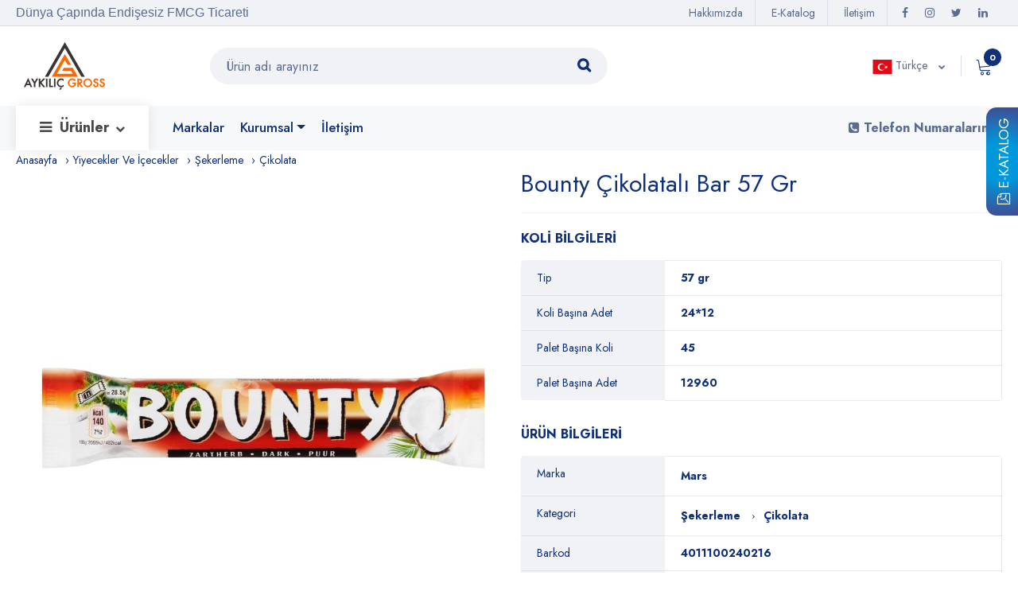

--- FILE ---
content_type: text/html;charset=UTF-8
request_url: https://www.expayglobal.com/urun/bounty-cikolatali-bar-57-gr.html
body_size: 11477
content:
<!DOCTYPE html>
<html lang="tr" >
<head>
    <meta charset="utf-8">
        <title>Bounty Çikolatalı Bar 57 Gr | Expay Global</title>
        <meta name="description" content="Bounty Çikolatalı Bar 57 Gr , Barkod : 4011100240216 , Mars" />
        <meta name="keywords" content="" />
        <link rel="canonical" href="https://www.expayglobal.com/urun/bounty-cikolatali-bar-57-gr.html" />
        <meta name="googlebot" content="Index, Follow" /><meta name="Robots" content="all, index, follow" /><meta name="revisit-after" content="1 DAY" />
        <link rel="alternate" href="https://www.expayglobal.com/en/product/bounty-chocolate-bar-57-gr.html" hreflang="en"><link rel="alternate" href="https://www.expayglobal.com/ar/product/bounty-chocolate-bar-57-gr.html" hreflang="ar"><link rel="alternate" href="https://www.expayglobal.com/urun/bounty-cikolatali-bar-57-gr.html" hreflang="x-default"><link rel="alternate" href="https://www.expayglobal.com/ru/tavar/bounty-chocolate-bar-57-gr.html" hreflang="ru">
         
                <meta property="og:url" content="https://www.expayglobal.com/urun/bounty-cikolatali-bar-57-gr.html" />
                <meta property="og:title" content="Bounty Çikolatalı Bar 57 Gr | Expay Global" />
                <meta property="og:description" content="Bounty Çikolatalı Bar 57 Gr , Barkod : 4011100240216 , Mars" />
                <meta property="og:image" content="https://www.expayglobal.com/images/products/bounty-chocolate-bar-57-gr.jpg" />
            
        <meta name="viewport" content="width=device-width, initial-scale=1.0">
        
            <meta http-equiv="X-UA-Compatible" content="IE=edge">
    <link rel="stylesheet prefetch" href="https://www.expayglobal.com/template/plugins/font-awesome/css/font-awesome.min.css">
    <link rel="stylesheet prefetch" href="https://www.expayglobal.com/template/fonts/Linearicons/Font/demo-files/demo.css">
    <!--Favicon-->
    <link rel="shortcut icon" href="https://www.expayglobal.com/template/img/expay.ico" type="image/x-icon">
    <link rel="dns-prefetch" href="//fonts.gstatic.com">
    <link rel="dns-prefetch" href="//fonts.googleapis.com" />
    <link rel="preconnect" href="https://fonts.gstatic.com/">
    <link rel="preconnect stylesheet prefetch " href="https://fonts.googleapis.com/css?family=Jost:400,500,600,700&amp;display=swap&amp;ver=1607580870">
    <link rel="stylesheet" href="https://www.expayglobal.com/template/plugins/bootstrap4/css/bootstrap.min.css">
    <link rel="stylesheet" href="https://www.expayglobal.com/template/plugins/owl-carousel/assets/owl.carousel.css">
    <link rel="stylesheet" href="https://www.expayglobal.com/template/plugins/slick/slick/slick.css">
  <link rel="stylesheet" href="https://www.expayglobal.com/template/plugins/lightGallery/dist/css/lightgallery.min.css">

    <link rel="stylesheet" href="https://www.expayglobal.com/template/plugins/select2/dist/css/select2.min.css">
   <link rel="stylesheet" href="https://www.expayglobal.com/template/plugins/lightGallery/dist/css/lightgallery.min.css">
    <link rel="stylesheet" href="https://www.expayglobal.com/template/plugins/rev/rev.css">
   <link rel="stylesheet" href="https://www.expayglobal.com/template/plugins/noUiSlider/nouislider.css">
    <link rel="stylesheet" href="https://www.expayglobal.com/template/plugins/animated/animated.css">
    <link rel="stylesheet" href="https://www.expayglobal.com/template/css/style.css?v=8">
    <link rel="stylesheet" href="https://www.expayglobal.com/template/css/home-13.css?v=7">
    
    <!-- Google tag (gtag.js) -->
    <script async src="https://www.googletagmanager.com/gtag/js?id=G-SSP4VYL13Q"></script>
    <script>
        window.dataLayer = window.dataLayer || [];
        function gtag(){dataLayer.push(arguments);}
        gtag('js', new Date());

        gtag('config', 'G-SSP4VYL13Q');
    </script>

</head>

<body>

<a class="ecats slidex"   href="https://www.expayglobal.com/e-katalog.html"><i class="fa fa-file-pdf-o"></i> E-Katalog</a>

<div class="ps-page">



    <header class="ps-header">
        <!--        <div class="ps-noti">-->
        <!--            <div class="container">-->
        <!--                <p class="m-0">Due to the <strong>COVID 19 </strong>epidemic, orders may be processed with a slight delay</p>-->
        <!--            </div><a class="ps-noti__close"><i class="icon-cross"></i></a>-->
        <!--        </div>-->
        <div class="ps-header__top">
            <div class="container">
                <div class="ps-header__text" data-aos="fade-down"> <strong class="arial"> Dünya Çapında Endişesiz FMCG Ticareti </strong> </div>
                <div class="ps-top__right" data-aos="fade-down">

                    <div class="ps-top__social">
                        <ul class="ps-social">
                            <li><a class="ps-social__link facebook" href="https://www.facebook.com/globalexpay/"><i class="fa fa-facebook"> </i><span class="ps-tooltip">Facebook</span></a></li>
                            <li><a class="ps-social__link instagram" href="https://www.instagram.com/expayglobal/"><i class="fa fa-instagram"></i><span class="ps-tooltip">Instagram</span></a></li>
                            <li><a class="ps-social__link twitter" href="https://twitter.com/expayglobal"><i class="fa fa-twitter"></i><span class="ps-tooltip">Twitter</span></a></li>
                            <li><a class="ps-social__link linkedin" href="https://www.linkedin.com/company/expay-global/"><i class="fa fa-linkedin"></i><span class="ps-tooltip">Linkedin</span></a></li>
                        </ul>
                    </div>
                    <ul class="menu-top">
                                                <li class="nav-item"><a class="nav-link" href="https://www.expayglobal.com/hakkimizda.html">Hakkımızda</a></li>
                        <li class="nav-item"><a class="nav-link" href="https://www.expayglobal.com/e-katalog.html">E-Katalog</a></li>
                        <!--                        <li class="nav-item"><a class="nav-link" href="--><!--">Blog</a></li>-->
                        <li class="nav-item"><a class="nav-link" href="https://www.expayglobal.com/iletisim.html">İletişim</a></li>
                    </ul>
                </div>
            </div>
        </div>
        <div class="ps-header__middle">
            <div class="container">
                <div class="ps-logo">
                    <a href="https://www.expayglobal.com/">
                        <img src="https://www.expayglobal.com/template/img/logo.svg"  alt="Dünya Çapında Endişesiz FMCG Ticareti">
                        <img class="sticky-logo" src="https://www.expayglobal.com/template/img/logo.svg" alt="Dünya Çapında Endişesiz FMCG Ticareti">
						
						  
                    </a>
                </div>
                <a class="ps-menu--sticky" href="javascript:void(0)"><i class="fa fa-bars"></i></a>
                <div class="ps-header__right">
                    <ul class="ps-header__icons">
                        <li><a class="ps-header__item open-search" href="javascript:void(0)"><i class="icon-magnifier"></i></a></li>
                        <li><a class="ps-header__item" href="javascript:void(0)" id="cart-mini"><i class="icon-cart-empty"></i><span class="badge sepet" id="sepet">0</span></a>
                            <div class="ps-cart--mini">
                                <div class="ps-cart__footer"><a class="ps-btn ps-btn--outline" href="https://www.expayglobal.com/cart.html">Sepeti Görüntüle</a> </div>
                            </div>
                        </li>
                    </ul>
                    <div class="ps-language-currency">
                        <a class="ps-dropdown-value" href="javascript:void(0);" data-toggle="modal" data-target="#popupLanguage">
                            <img class="language lazyload" data-src="https://www.expayglobal.com/images/tr.svg" alt="Türkçe"> Türkçe                        </a>
                    </div>

                    <div class="ps-header__search">
                        <form action="https://www.expayglobal.com/bul" method="GET" id="searchd">
                            <div class="ps-search-table">
                                <div class="input-group">
                                    <input class="form-control ps-input" name="q" type="text" placeholder="Ürün adı arayınız">
                                    <div class="input-group-append"><a href="javascript:void(0)" onclick="document.getElementById('searchd').submit();"><i class="fa fa-search"></i></a></div>
                                </div>
                            </div>
                        </form>
                        <!--                        ps-search--result-->
                    </div>
                </div>
            </div>
        </div>
        <div class="ps-navigation">
            <div class="container">
                <div class="ps-navigation__left">
                    <nav class="ps-main-menu">
                        <ul class="menu">
                            <li class="has-mega-menu product-menu"><a class="product-menu-a" href="https://www.expayglobal.com/urunler"> <i class="fa fa-bars"></i>Ürünler <span class="sub-toggle"><i class="fa fa-chevron-down"></i></span></a>
                                <div class="mega-menu">
                                    <div class="container">
                                        <div class="mega-menu__row">
                                                                                            <div class="mega-menu__column">
                                                    <h4>Ev Temizlik</h4>
                                                                                                            <ul class="sub-menu--mega">
                                                                                                                            <li><a href="https://www.expayglobal.com/deterjan">Deterjan</a></li>
                                                                                                                            <li><a href="https://www.expayglobal.com/yumusatici">Yumuşatıcı</a></li>
                                                                                                                            <li><a href="https://www.expayglobal.com/konsantre-yumusatici">Konsantre Yumuşatıcı</a></li>
                                                                                                                            <li><a href="https://www.expayglobal.com/bulasik-makinesi-deterjani">Bulaşık Makinesi Deterjanı</a></li>
                                                                                                                            <li><a href="https://www.expayglobal.com/tuvalet-temizleyici">Tuvalet Temizleyici</a></li>
                                                                                                                            <li><a href="https://www.expayglobal.com/yuzey-temizleyici">Yüzey Temizleyici</a></li>
                                                                                                                            <li><a href="https://www.expayglobal.com/hava-spreyleri">Hava Spreyleri</a></li>
                                                                                                                    </ul>
                                                                                                    </div>
                                                                                            <div class="mega-menu__column">
                                                    <h4>Güzellik Ve Kişisel Bakım</h4>
                                                                                                            <ul class="sub-menu--mega">
                                                                                                                            <li><a href="https://www.expayglobal.com/sac-bakimi">Saç Bakımı</a></li>
                                                                                                                            <li><a href="https://www.expayglobal.com/sampuan">Şampuan</a></li>
                                                                                                                            <li><a href="https://www.expayglobal.com/kozmetik">Kozmetik</a></li>
                                                                                                                            <li><a href="https://www.expayglobal.com/kadin-hijyenik-ped">Kadın Hijyenik Ped</a></li>
                                                                                                                            <li><a href="https://www.expayglobal.com/ilac">İlaç</a></li>
                                                                                                                            <li><a href="https://www.expayglobal.com/adam-jilet">Adam Jilet</a></li>
                                                                                                                            <li><a href="https://www.expayglobal.com/erkek-bakim">Erkek Bakım</a></li>
                                                                                                                    </ul>
                                                                                                    </div>
                                                                                            <div class="mega-menu__column">
                                                    <h4>Temizlik Bezleri</h4>
                                                                                                            <ul class="sub-menu--mega">
                                                                                                                            <li><a href="https://www.expayglobal.com/cocuk-bezi">Çocuk Bezi</a></li>
                                                                                                                            <li><a href="https://www.expayglobal.com/kagit">Kağıt</a></li>
                                                                                                                            <li><a href="https://www.expayglobal.com/islak-mendil">Islak Mendil</a></li>
                                                                                                                    </ul>
                                                                                                    </div>
                                                                                            <div class="mega-menu__column">
                                                    <h4>Ev Gereçleri</h4>
                                                                                                            <ul class="sub-menu--mega">
                                                                                                                            <li><a href="https://www.expayglobal.com/temizleyici">Temizleyici</a></li>
                                                                                                                            <li><a href="https://www.expayglobal.com/cakmak">Çakmak</a></li>
                                                                                                                            <li><a href="https://www.expayglobal.com/bardak">Bardak</a></li>
                                                                                                                    </ul>
                                                                                                    </div>
                                                                                            <div class="mega-menu__column">
                                                    <h4>Yiyecekler Ve İçecekler</h4>
                                                                                                            <ul class="sub-menu--mega">
                                                                                                                            <li><a href="https://www.expayglobal.com/anlik-icecekler">Anlık İçecekler</a></li>
                                                                                                                            <li><a href="https://www.expayglobal.com/tahil-urunleri">Tahıl Ürünleri</a></li>
                                                                                                                            <li><a href="https://www.expayglobal.com/bebek-mamasi">Bebek Maması</a></li>
                                                                                                                            <li><a href="https://www.expayglobal.com/sekerleme">Şekerleme</a></li>
                                                                                                                            <li><a href="https://www.expayglobal.com/pismis-urunler">Pişmiş Ürünler</a></li>
                                                                                                                            <li><a href="https://www.expayglobal.com/abur-cubur">Abur Cubur</a></li>
                                                                                                                            <li><a href="https://www.expayglobal.com/alkolsuz-icecekler">Alkolsüz İçecekler</a></li>
                                                                                                                    </ul>
                                                                                                    </div>
                                                                                    </div>
                                        <div class="ps-branch">
                                            <h3 class="ps-branch__title">Popüler Markalar</h3>
                                            <div class="ps-branch__box">
                                                                                                    <div class="ps-branch__item">
                                                        <a href="https://www.expayglobal.com/marka/unilever"><img class="lazyload" data-src="https://www.expayglobal.com/images/brands/unilever.png" height="96" width="200"></a>
                                                    </div>
                                                                                                    <div class="ps-branch__item">
                                                        <a href="https://www.expayglobal.com/marka/colgatepalmolive"><img class="lazyload" data-src="https://www.expayglobal.com/images/brands/colgatepalmolive.png" height="96" width="200"></a>
                                                    </div>
                                                                                                    <div class="ps-branch__item">
                                                        <a href="https://www.expayglobal.com/marka/reckitt-benckiser"><img class="lazyload" data-src="https://www.expayglobal.com/images/brands/reckitt-benckiser.png" height="96" width="200"></a>
                                                    </div>
                                                                                                    <div class="ps-branch__item">
                                                        <a href="https://www.expayglobal.com/marka/pg"><img class="lazyload" data-src="https://www.expayglobal.com/images/brands/pg.jpg" height="96" width="200"></a>
                                                    </div>
                                                                                                    <div class="ps-branch__item">
                                                        <a href="https://www.expayglobal.com/marka/henkel"><img class="lazyload" data-src="https://www.expayglobal.com/images/brands/henkel.png" height="96" width="200"></a>
                                                    </div>
                                                                                                    <div class="ps-branch__item">
                                                        <a href="https://www.expayglobal.com/marka/redbull"><img class="lazyload" data-src="https://www.expayglobal.com/images/brands/redbull.png" height="96" width="200"></a>
                                                    </div>
                                                                                                    <div class="ps-branch__item">
                                                        <a href="https://www.expayglobal.com/marka/coca-cola-company"><img class="lazyload" data-src="https://www.expayglobal.com/images/brands/coca-cola-company.png" height="96" width="200"></a>
                                                    </div>
                                                                                                    <div class="ps-branch__item">
                                                        <a href="https://www.expayglobal.com/marka/eti"><img class="lazyload" data-src="https://www.expayglobal.com/images/brands/eti.png" height="96" width="200"></a>
                                                    </div>
                                                                                                    <div class="ps-branch__item">
                                                        <a href="https://www.expayglobal.com/marka/ulker"><img class="lazyload" data-src="https://www.expayglobal.com/images/brands/ulker.png" height="96" width="200"></a>
                                                    </div>
                                                                                                    <div class="ps-branch__item">
                                                        <a href="https://www.expayglobal.com/marka/pringles"><img class="lazyload" data-src="https://www.expayglobal.com/images/brands/pringles.png" height="96" width="200"></a>
                                                    </div>
                                                                                            </div>
                                        </div>
                                    </div>
                                </div>
                            </li>
                            <li class="has-mega-menu padding-left-25"><a href="https://www.expayglobal.com/markalar">Markalar</a></li>
                            <li class="has-mega-menu dropdown">
                                <a  id="dropdownMenuButton" class=" dropdown-toggle " type="button" data-hover="dropdown" data-toggle="dropdown" aria-haspopup="true" aria-expanded="false" href="javascript:void(0)">Kurumsal</a>
                                <ul class="dropdown-menu overcss2" data-animations="fadeInDown" aria-labelledby="dropdownMenuButton">
                                    <li><a class="dropdown-item" href="https://www.expayglobal.com/hakkimizda.html">Hakkımızda</a></li>
                                    <li><a class="dropdown-item" href="https://www.expayglobal.com/oduller-sertifikalar.html">Ödüller & Sertifikalar</a></li>
                                    <li><a class="dropdown-item" href="https://www.expayglobal.com/basinda-biz.html">Basında Biz</a></li>
                                </ul>
                            </li>

                            <li class="has-mega-menu"><a href="https://www.expayglobal.com/iletisim.html">İletişim</a></li>
                        </ul>
                    </nav>
                </div>
                <div class="ps-navigation__right"><strong><a class="desktop-p" href="javascript:void "><i class="fa fa-phone-square"></i> Telefon Numaralarımız</a></strong></div>
            </div>
        </div>
    </header>
    <header class="ps-header ps-header--13 ps-header--mobile">
        <div class="ps-header__middle">
            <div class="container">
                <div class="ps-header__left">
                    <ul class="ps-header__icons">
                        <li><a class="ps-header__item open-search" href="javascript:void(0)"><i class="fa fa-search"></i></a></li>
                    </ul>
                </div>
                <div class="ps-logo"><a href="https://www.expayglobal.com/"> <img src="https://www.expayglobal.com/template/img/logo.svg" alt="Dünya Çapında Endişesiz FMCG Ticareti"></a></div>
                <div class="ps-header__right">
                    <ul class="ps-header__icons">
                        <li><a class="ps-header__item" href="https://www.expayglobal.com/cart.html"><i class="icon-cart-empty"></i><span class="badge sepet" id="sepet1">0</span></a></li>
                    </ul>
                </div>
            </div>
        </div>
    </header>
    
<div class="ps-page--product ps-page--product1">
    <div class="container">
        <ul class="ps-breadcrumb">
            <li class="ps-breadcrumb__item"><a href="https://www.expayglobal.com/">Anasayfa</a></li>
            <li class="ps-breadcrumb__item"><a href="https://www.expayglobal.com/yiyecekler-ve-icecekler">Yiyecekler Ve İçecekler</a></li>
            <li class="ps-breadcrumb__item"><a href="https://www.expayglobal.com/sekerleme">Şekerleme</a></li>
            <li class="ps-breadcrumb__item active" aria-current="page"><a href="https://www.expayglobal.com/cikolata">Çikolata</a></li>
<!--            <li class="ps-breadcrumb__item active" aria-current="page">--><!--</li>-->
        </ul>
        <div class="ps-page__content">
            <div class="row">
                <div class="col-12 col-md-12">
                    <div class="ps-product--detail">
                        <div class="row">
                            <div class="col-12 col-xl-6">
                                <div class="ps-product--gallery">
                                    <div class="ps-product__thumbnail">
                                        <div class="slide picZoomer" ><img class="  galleryJS"  src="https://www.expayglobal.com/images/products/bounty-chocolate-bar-57-gr.jpg" alt="Bounty Çikolatalı Bar 57 Gr" /></div>
                                    </div>
                                    <div class="ps-product__type">

                                    </div>
                                    <div class="ps-product__social">
                                        <!-- ShareThis BEGIN --><div class="sharethis-inline-share-buttons"></div><!-- ShareThis END -->
                                    </div>

                                </div>
                            </div>
                            <div class="col-12 col-xl-6">
                                <div class="ps-product__info">


                                    <h1 class="ps-product__title">Bounty Çikolatalı Bar 57 Gr</h1>

                                    <div class="ps-product__desc">
                                        <div class="ps-table__name">KOLİ BİLGİLERİ</div>
                                        <table class="table ps-table ps-table--oriented">
                                            <tbody>
                                                <tr>
                                                    <th class="ps-table__th">Tip</th>
                                                    <td>57 gr </td>
                                                </tr>
                                                <tr>
                                                    <th class="ps-table__th">Koli Başına Adet</th>
                                                    <td>24*12</td>
                                                </tr>
                                                <tr>
                                                    <th class="ps-table__th">Palet Başına Koli</th>
                                                    <td>45</td>
                                                </tr>
                                                <tr>
                                                    <th class="ps-table__th">Palet Başına Adet</th>
                                                    <td>12960</td>
                                                </tr>
                                            </tbody>
                                        </table>
                                        <div class="ps-table__name">ÜRÜN BİLGİLERİ</div>

                                        <style>
                                            .ps-product--detail .ps-product__desc li::before {
                                                content: '\203A';
                                                display: inline-block;
                                                border-radius: 50%;
                                                margin: 0 10px;
                                                color: #103178;
                                            }
                                            .ps-breadcrumb{
                                                padding: 0 !important;
                                            }
                                            .ps-product__desc li:first-child::before{
                                                content: ' ';
                                                margin: 0;
                                            }

                                            .ps-table--oriented tr td a{
                                                color: #103178;
                                                font-weight: bold;
                                            }

                                        </style>

                                        <table class="table ps-table ps-table--oriented">
                                            <tbody>
                                            <tr>
                                                <th class="ps-table__th">Marka</th>
                                                <td>
                                                                                                        <ul class="ps-breadcrumb">
                                                                                                                <li class="ps-breadcrumb__item"><a href="https://www.expayglobal.com/marka/mars">Mars</a></li>
                                                    </ul>

                                                </td>
                                            </tr>
                                            <tr>
                                                <th class="ps-table__th">Kategori</th>
                                                <td>
                                                    <ul class="ps-breadcrumb">
                                                        <li class="ps-breadcrumb__item"><a href="https://www.expayglobal.com/sekerleme">Şekerleme</a></li>
                                                        <li class="ps-breadcrumb__item"><a href="https://www.expayglobal.com/cikolata">Çikolata</a></li>
                                                    </ul>
                                                </td>
                                            </tr>
                                            <tr>
                                                <th class="ps-table__th">Barkod</th>
                                                <td>4011100240216</td>
                                            </tr>
                                            <tr>
                                                <th class="ps-table__th">Koli Barkodu</th>
                                                <td>4011100211001</td>
                                            </tr>
                                            </tbody>
                                        </table>

                                    </div>

                                    <div class="ps-product__meta">
<!--                                        <span class="ps-product__price">$77.65</span>-->



                                            <div class="row">
                                                <div class="col-md-4">
                                                    <div class="ps-product__quantity">
                                                        <div class="def-number-input number-input safari_only">
                                                            <button class="minus" onclick="this.parentNode.querySelector('input[type=number]').stepDown()"><i class="icon-minus"></i></button>
                                                            <input class="quantity" min="0" name="quantity" value="1" type="number"  aria-label="Lütfen Tutarı Girin" id="adet2276" />
                                                            <button class="plus" onclick="this.parentNode.querySelector('input[type=number]').stepUp()"><i class="icon-plus"></i></button>
                                                        </div>
                                                    </div>
                                                </div>
                                                <input type="hidden" id="boxtype2276" value="Palet">
                                                <input type="hidden" id="product_id2276" value="2276">
                                                <div class="col-md-3 padding-bottom-15">
                                                    <a class="ps-btn ps-btn--gray dropdown-toggle font-size-17px colorhover"   type="button" data-toggle="dropdown" aria-haspopup="true" aria-expanded="false" id="type2276">Palet</a>
                                                    <div class="dropdown-menu type">
                                                        <a href="javascript:void(0)" class="dropdown-item font-size-15px" id="Piece" data-id="2276">Tip</a>
                                                        <a href="javascript:void(0)" class="dropdown-item font-size-15px" id="Box" data-id="2276">Koli</a>
                                                        <a href="javascript:void(0)" class="dropdown-item font-size-15px" id="Pallet" data-id="2276">Palet</a>
                                                    </div>
                                                </div>
                                                <div class="col-md-5">
                                                    <div class="ps-product__cart"><a class="ps-btn ps-btn--warning addcart"  data-id="2276" href="javascript:void(0)">Sepete ekle</a></div>
                                                </div>
                                            </div>
                                                    <div class="whatsapp">
            <a href="https://wa.me/+905342620467?text=Bounty+%C3%87ikolatal%C4%B1+Bar+57+Gr+hakk%C4%B1nda+bilgi+alabilirmiyiz" class="btn btn-success btn-block">
                <img src="https://www.expayglobal.com/template/img/whatsapp.svg" alt="whatsapp" class="animate__animated animate__infinite animate__jello">
                Whatsapp'tan Teklif Alın            </a>
        </div>
                                            </div>
                                </div>
                            </div>
                        </div>
                    </div>
                </div>
            </div>
        </div>
    </div>
    <section class="ps-section--also" data-background="https://www.expayglobal.com/template/img/related-bg.jpg">
        <div class="container">
            <h3 class="ps-section__title">Müşteri ayrıca satın aldı</h3>
            <div class="ps-section__carousel">
                <div class="owl-carousel" data-owl-auto="true" data-owl-loop="true" data-owl-speed="2000" data-owl-gap="0" data-owl-nav="true" data-owl-dots="true" data-owl-item="5" data-owl-item-xs="2" data-owl-item-sm="2" data-owl-item-md="3" data-owl-item-lg="5" data-owl-item-xl="5" data-owl-duration="1000" data-owl-mousedrag="on">
                                            <div class="ps-product ps-product--standard">
                            <div class="ps-product__thumbnail matchheight">
                                <a class="ps-product__image" href="https://www.expayglobal.com/urun/solen-ozmo-figurlu-sutlu-beyaz-bitter-cikolata-23-gr.html">
                                    <figure class="height-250px ">
                                        <img class="max-height-250px pbottom" src="https://www.expayglobal.com/image/300x300-2/r/images/products/solen-ozmo-figured-milk-white-bitter-chocolate-23-gr.jpg" alt="Şölen Ozmo Figürlü Sütlü Beyaz Bitter Çikolata 23 Gr" />
                                    </figure>
                                </a>
                                <div class="ps-product__actions">
                                    <div class="ps-product__item" data-toggle="tooltip" data-placement="left" title="Hızlı Görüntüleme"><a href="#" data-toggle="modal" data-target="#popupQuickview2861"><i class="fa fa-search"></i></a></div>
                                 </div>
                            </div>
                            <div class="ps-product__content">
                                <h5 class="ps-product__title"><a href="https://www.expayglobal.com/urun/solen-ozmo-figurlu-sutlu-beyaz-bitter-cikolata-23-gr.html">Şölen Ozmo Figürlü Sütlü Beyaz Bitter Çikolata 23 Gr</a></h5>
                            </div>
                        </div>
                                            <div class="ps-product ps-product--standard">
                            <div class="ps-product__thumbnail matchheight">
                                <a class="ps-product__image" href="https://www.expayglobal.com/urun/cagla-camellia-aromali-findik-karamel-cilek-kremali-dolgulu-kokolin-10-gr.html">
                                    <figure class="height-250px ">
                                        <img class="max-height-250px pbottom" src="https://www.expayglobal.com/image/300x300-2/r/images/products/cagla-camellia-flavored-hazelnut-caramel-strawberry-cream-filled-cocoline-10-gr.jpg" alt="Çağla Camellia Aromalı (Fındık & Karamel & Çilek) Kremalı Dolgulu Kokolin 10 Gr" />
                                    </figure>
                                </a>
                                <div class="ps-product__actions">
                                    <div class="ps-product__item" data-toggle="tooltip" data-placement="left" title="Hızlı Görüntüleme"><a href="#" data-toggle="modal" data-target="#popupQuickview3261"><i class="fa fa-search"></i></a></div>
                                 </div>
                            </div>
                            <div class="ps-product__content">
                                <h5 class="ps-product__title"><a href="https://www.expayglobal.com/urun/cagla-camellia-aromali-findik-karamel-cilek-kremali-dolgulu-kokolin-10-gr.html">Çağla Camellia Aromalı (Fındık & Karamel & Çilek) Kremalı Dolgulu Kokolin 10 Gr</a></h5>
                            </div>
                        </div>
                                            <div class="ps-product ps-product--standard">
                            <div class="ps-product__thumbnail matchheight">
                                <a class="ps-product__image" href="https://www.expayglobal.com/urun/nestle-damak-antep-fistikli-sutlu-cikolata-65-gr.html">
                                    <figure class="height-250px ">
                                        <img class="max-height-250px pbottom" src="https://www.expayglobal.com/image/300x300-2/r/images/products/nestle-damak-pistachio-milk-chocolate-65-gr.jpg" alt="Nestle Damak Antep Fıstıklı Sütlü Çikolata 65 Gr" />
                                    </figure>
                                </a>
                                <div class="ps-product__actions">
                                    <div class="ps-product__item" data-toggle="tooltip" data-placement="left" title="Hızlı Görüntüleme"><a href="#" data-toggle="modal" data-target="#popupQuickview2050"><i class="fa fa-search"></i></a></div>
                                 </div>
                            </div>
                            <div class="ps-product__content">
                                <h5 class="ps-product__title"><a href="https://www.expayglobal.com/urun/nestle-damak-antep-fistikli-sutlu-cikolata-65-gr.html">Nestle Damak Antep Fıstıklı Sütlü Çikolata 65 Gr</a></h5>
                            </div>
                        </div>
                                            <div class="ps-product ps-product--standard">
                            <div class="ps-product__thumbnail matchheight">
                                <a class="ps-product__image" href="https://www.expayglobal.com/urun/solen-octavia-cesitli-krema-dolgulu-citir-pirincli-sutlu-ve-bitter-cikolata-500-gr.html">
                                    <figure class="height-250px ">
                                        <img class="max-height-250px pbottom" src="https://www.expayglobal.com/image/300x300-2/r/images/products/solen-octavia-milk-and-dark-chocolate-with-crispy-rice-filled-with-various-cream-500-gr.jpg" alt="Şölen Octavia Çeşitli Krema Dolgulu Çıtır Pirinçli Sütlü Ve Bitter Çikolata 500 Gr" />
                                    </figure>
                                </a>
                                <div class="ps-product__actions">
                                    <div class="ps-product__item" data-toggle="tooltip" data-placement="left" title="Hızlı Görüntüleme"><a href="#" data-toggle="modal" data-target="#popupQuickview2885"><i class="fa fa-search"></i></a></div>
                                 </div>
                            </div>
                            <div class="ps-product__content">
                                <h5 class="ps-product__title"><a href="https://www.expayglobal.com/urun/solen-octavia-cesitli-krema-dolgulu-citir-pirincli-sutlu-ve-bitter-cikolata-500-gr.html">Şölen Octavia Çeşitli Krema Dolgulu Çıtır Pirinçli Sütlü Ve Bitter Çikolata 500 Gr</a></h5>
                            </div>
                        </div>
                                            <div class="ps-product ps-product--standard">
                            <div class="ps-product__thumbnail matchheight">
                                <a class="ps-product__image" href="https://www.expayglobal.com/urun/nestle-nesquik-harfler-310-gr.html">
                                    <figure class="height-250px ">
                                        <img class="max-height-250px pbottom" src="https://www.expayglobal.com/image/300x300-2/r/images/products/nestle-nesquik-duo-and-letter-310-gr.jpg" alt="Nestle Nesquik Harfler 310 Gr" />
                                    </figure>
                                </a>
                                <div class="ps-product__actions">
                                    <div class="ps-product__item" data-toggle="tooltip" data-placement="left" title="Hızlı Görüntüleme"><a href="#" data-toggle="modal" data-target="#popupQuickview2069"><i class="fa fa-search"></i></a></div>
                                 </div>
                            </div>
                            <div class="ps-product__content">
                                <h5 class="ps-product__title"><a href="https://www.expayglobal.com/urun/nestle-nesquik-harfler-310-gr.html">Nestle Nesquik Harfler 310 Gr</a></h5>
                            </div>
                        </div>
                                            <div class="ps-product ps-product--standard">
                            <div class="ps-product__thumbnail matchheight">
                                <a class="ps-product__image" href="https://www.expayglobal.com/urun/ulker-caramio-bitter-baton-cikolata-32-gr.html">
                                    <figure class="height-250px ">
                                        <img class="max-height-250px pbottom" src="https://www.expayglobal.com/image/300x300-2/r/images/products/ulker-caramio-dark-baton-chocolate-32-gr.jpg" alt="Ülker Caramıo Bitter Baton Çikolata 32 Gr" />
                                    </figure>
                                </a>
                                <div class="ps-product__actions">
                                    <div class="ps-product__item" data-toggle="tooltip" data-placement="left" title="Hızlı Görüntüleme"><a href="#" data-toggle="modal" data-target="#popupQuickview2598"><i class="fa fa-search"></i></a></div>
                                 </div>
                            </div>
                            <div class="ps-product__content">
                                <h5 class="ps-product__title"><a href="https://www.expayglobal.com/urun/ulker-caramio-bitter-baton-cikolata-32-gr.html">Ülker Caramıo Bitter Baton Çikolata 32 Gr</a></h5>
                            </div>
                        </div>
                                            <div class="ps-product ps-product--standard">
                            <div class="ps-product__thumbnail matchheight">
                                <a class="ps-product__image" href="https://www.expayglobal.com/urun/aldiva-power-up-sutlu-cikolata-kaplamali-findik-kremali-rulo-gofret-26-gr.html">
                                    <figure class="height-250px ">
                                        <img class="max-height-250px pbottom" src="https://www.expayglobal.com/image/300x300-2/r/images/products/aldiva-power-up-milk-chocolate-coated-roll-wafer-with-hazelnut-cream-and-particles-26-gr.jpg" alt="Aldiva Power Up Sütlü Çikolata Kaplamalı Fındık Kremalı Rulo Gofret 26 Gr" />
                                    </figure>
                                </a>
                                <div class="ps-product__actions">
                                    <div class="ps-product__item" data-toggle="tooltip" data-placement="left" title="Hızlı Görüntüleme"><a href="#" data-toggle="modal" data-target="#popupQuickview3335"><i class="fa fa-search"></i></a></div>
                                 </div>
                            </div>
                            <div class="ps-product__content">
                                <h5 class="ps-product__title"><a href="https://www.expayglobal.com/urun/aldiva-power-up-sutlu-cikolata-kaplamali-findik-kremali-rulo-gofret-26-gr.html">Aldiva Power Up Sütlü Çikolata Kaplamalı Fındık Kremalı Rulo Gofret 26 Gr</a></h5>
                            </div>
                        </div>
                                            <div class="ps-product ps-product--standard">
                            <div class="ps-product__thumbnail matchheight">
                                <a class="ps-product__image" href="https://www.expayglobal.com/urun/torku-banada-kakaolu-findik-kremasi-400-gr.html">
                                    <figure class="height-250px ">
                                        <img class="max-height-250px pbottom" src="https://www.expayglobal.com/image/300x300-2/r/images/products/torku-banada-cocoa-hazelnut-cream-400-gr.jpg" alt="Torku Banada Kakaolu Fındık Kreması 400 Gr" />
                                    </figure>
                                </a>
                                <div class="ps-product__actions">
                                    <div class="ps-product__item" data-toggle="tooltip" data-placement="left" title="Hızlı Görüntüleme"><a href="#" data-toggle="modal" data-target="#popupQuickview2971"><i class="fa fa-search"></i></a></div>
                                 </div>
                            </div>
                            <div class="ps-product__content">
                                <h5 class="ps-product__title"><a href="https://www.expayglobal.com/urun/torku-banada-kakaolu-findik-kremasi-400-gr.html">Torku Banada Kakaolu Fındık Kreması 400 Gr</a></h5>
                            </div>
                        </div>
                                            <div class="ps-product ps-product--standard">
                            <div class="ps-product__thumbnail matchheight">
                                <a class="ps-product__image" href="https://www.expayglobal.com/urun/cagla-camellia-karamel-aromali-krema-dolgulu-sutlu-kokolin-10-gr.html">
                                    <figure class="height-250px ">
                                        <img class="max-height-250px pbottom" src="https://www.expayglobal.com/image/300x300-2/r/images/products/cagla-camellia-milky-compound-chocolate-filled-with-caramel-flavored-cream-10-gr.jpg" alt="Çağla Camellia Karamel Aromalı Krema Dolgulu Sütlü Kokolin 10 Gr" />
                                    </figure>
                                </a>
                                <div class="ps-product__actions">
                                    <div class="ps-product__item" data-toggle="tooltip" data-placement="left" title="Hızlı Görüntüleme"><a href="#" data-toggle="modal" data-target="#popupQuickview3260"><i class="fa fa-search"></i></a></div>
                                 </div>
                            </div>
                            <div class="ps-product__content">
                                <h5 class="ps-product__title"><a href="https://www.expayglobal.com/urun/cagla-camellia-karamel-aromali-krema-dolgulu-sutlu-kokolin-10-gr.html">Çağla Camellia Karamel Aromalı Krema Dolgulu Sütlü Kokolin 10 Gr</a></h5>
                            </div>
                        </div>
                                            <div class="ps-product ps-product--standard">
                            <div class="ps-product__thumbnail matchheight">
                                <a class="ps-product__image" href="https://www.expayglobal.com/urun/eti-cikolatali-petito-mini-72-gr.html">
                                    <figure class="height-250px ">
                                        <img class="max-height-250px pbottom" src="https://www.expayglobal.com/image/300x300-2/r/images/products/eti-chocolate-petito-mini-72-gr.jpg" alt="Eti Çikolatalı Petito Mini 72 Gr" />
                                    </figure>
                                </a>
                                <div class="ps-product__actions">
                                    <div class="ps-product__item" data-toggle="tooltip" data-placement="left" title="Hızlı Görüntüleme"><a href="#" data-toggle="modal" data-target="#popupQuickview2738"><i class="fa fa-search"></i></a></div>
                                 </div>
                            </div>
                            <div class="ps-product__content">
                                <h5 class="ps-product__title"><a href="https://www.expayglobal.com/urun/eti-cikolatali-petito-mini-72-gr.html">Eti Çikolatalı Petito Mini 72 Gr</a></h5>
                            </div>
                        </div>
                                    </div>
            </div>
        </div>
    </section>
</div>
                <div class="modal fade popupQuickview" id="popupQuickview2537" data-backdrop="static" data-keyboard="false" tabindex="-1" aria-hidden="true">
                    <div class="modal-dialog modal-xl modal-dialog-centered ps-quickview">
                        <div class="modal-content">
                            <div class="modal-body">
                                <div class="wrap-modal-slider container-fluid ps-quickview__body">
                                    <button class="close ps-quickview__close" type="button" data-dismiss="modal" aria-label="Close"><span aria-hidden="true">&times;</span></button>
                                    <div class="ps-product--detail">
                                        <div class="row">
                                            <div class="col-12 col-xl-5">
                                                <div class="ps-product--gallery">
                                                    <div class="ps-product__thumbnail">
                                                        <div class="slide"><img src="https://www.expayglobal.com/images/products/ulker-cokomel-strawberry-4-pack-48-gr.jpg" alt="Ülker Çokomel Çilekli 4’Lü 48 Gr" /></div>
                                                    </div>
                                                </div>
                                            </div>
                                            <div class="col-12 col-xl-7">
                                                <div class="ps-product__info">

                                                    <div class="ps-product__title"><a href="https://www.expayglobal.com/urun/ulker-cokomel-cilekli-4-lu-48-gr.html">Ülker Çokomel Çilekli 4’Lü 48 Gr</a></div>

                                                    <table class="table ps-table ps-table--oriented">
                                                        <tbody>
                                                        <tr>
                                                            <th class="ps-table__th">Tip</th>
                                                            <td>48 gr</td>
                                                        </tr>
                                                        <tr>
                                                            <th class="ps-table__th">Marka</th>
                                                            <td>
                                                                
                                                                <ul class="ps-breadcrumb">
                                                                                                                                        <li class="ps-breadcrumb__item"><a href="https://www.expayglobal.com/marka/ulker">Ülker</a></li>
                                                                </ul>

                                                            </td>
                                                        </tr>
                                                        <tr>
                                                            <th class="ps-table__th">Kategori</th>
                                                            <td>
                                                                <ul class="ps-breadcrumb">
                                                                    <li class="ps-breadcrumb__item"><a href="https://www.expayglobal.com/yiyecekler-ve-icecekler">Yiyecekler Ve İçecekler</a></li>
                                                                    <li class="ps-breadcrumb__item"><a href="https://www.expayglobal.com/sekerleme">Şekerleme</a></li>
                                                                    <li class="ps-breadcrumb__item"><a href="https://www.expayglobal.com/cikolata">Çikolata</a></li>
                                                                </ul>
                                                            </td>
                                                        </tr>
                                                        <tr>
                                                            <th class="ps-table__th">Barkod</th>
                                                            <td>8690504032076</td>
                                                        </tr>
                                                        <tr>
                                                            <th class="ps-table__th">Koli Barkodu</th>
                                                            <td>68690766131182</td>
                                                        </tr>
                                                        </tbody>
                                                    </table>

                                                    <div class="row">
                                                        <div class="col-md-4">
                                                            <div class="ps-product__quantity">
                                                                <div class="def-number-input number-input safari_only">
                                                                    <button class="minus" onclick="this.parentNode.querySelector('input[type=number]').stepDown()"><i class="icon-minus"></i></button>
                                                                    <input class="quantity" min="0" name="quantity" value="1" type="number"  aria-label="Lütfen Tutarı Girin" id="adet2537" />
                                                                    <button class="plus" onclick="this.parentNode.querySelector('input[type=number]').stepUp()"><i class="icon-plus"></i></button>
                                                                </div>
                                                            </div>
                                                        </div>
                                                        <input type="hidden" id="boxtype2537" value="Palet">
                                                        <input type="hidden" id="product_id2537" value="2537">
                                                        <div class="col-md-3 padding-bottom-15">
                                                            <a class="ps-btn ps-btn--gray dropdown-toggle font-size-17px colorhover" data-id="2537" type="button" data-toggle="dropdown" aria-haspopup="true" aria-expanded="false" id="type2537">Palet</a>
                                                            <div class="dropdown-menu type">
                                                                <a href="javascript:void(0)" class="dropdown-item font-size-15px" id="Piece" data-id="2537">Tip</a>
                                                                <a href="javascript:void(0)" class="dropdown-item font-size-15px" id="Box" data-id="2537">Koli</a>
                                                                <a href="javascript:void(0)" class="dropdown-item font-size-15px" id="Pallet" data-id="2537">Palet</a>
                                                            </div>
                                                        </div>
                                                        <div class="col-md-5">
                                                            <div class="ps-product__cart"> <a class="ps-btn ps-btn--warning addcart" data-id="2537" href="javascript:void(0)">Sepete ekle</a></div>
                                                        </div>
                                                    </div>
                                                </div>
                                                        <div class="whatsapp">
            <a href="https://wa.me/+905342620467?text=%C3%9Clker+%C3%87okomel+%C3%87ilekli+4%E2%80%99L%C3%BC+48+Gr+hakk%C4%B1nda+bilgi+alabilirmiyiz" class="btn btn-success btn-block">
                <img src="https://www.expayglobal.com/template/img/whatsapp.svg" alt="whatsapp" class="animate__animated animate__infinite animate__jello">
                Whatsapp'tan Teklif Alın            </a>
        </div>
                                                    </div>
                                        </div>
                                    </div>
                                </div>
                            </div>
                        </div>
                    </div>
                </div>
                            <div class="modal fade popupQuickview" id="popupQuickview2592" data-backdrop="static" data-keyboard="false" tabindex="-1" aria-hidden="true">
                    <div class="modal-dialog modal-xl modal-dialog-centered ps-quickview">
                        <div class="modal-content">
                            <div class="modal-body">
                                <div class="wrap-modal-slider container-fluid ps-quickview__body">
                                    <button class="close ps-quickview__close" type="button" data-dismiss="modal" aria-label="Close"><span aria-hidden="true">&times;</span></button>
                                    <div class="ps-product--detail">
                                        <div class="row">
                                            <div class="col-12 col-xl-5">
                                                <div class="ps-product--gallery">
                                                    <div class="ps-product__thumbnail">
                                                        <div class="slide"><img src="https://www.expayglobal.com/images/products/ulker-chocolate-hazelnut-dream-40-5-gr.jpg" alt="Ülker Çikolata Fındık Rüyası 40.5 Gr" /></div>
                                                    </div>
                                                </div>
                                            </div>
                                            <div class="col-12 col-xl-7">
                                                <div class="ps-product__info">

                                                    <div class="ps-product__title"><a href="https://www.expayglobal.com/urun/ulker-cikolata-findik-ruyasi-40-5-gr.html">Ülker Çikolata Fındık Rüyası 40.5 Gr</a></div>

                                                    <table class="table ps-table ps-table--oriented">
                                                        <tbody>
                                                        <tr>
                                                            <th class="ps-table__th">Tip</th>
                                                            <td>40.5 gr</td>
                                                        </tr>
                                                        <tr>
                                                            <th class="ps-table__th">Marka</th>
                                                            <td>
                                                                
                                                                <ul class="ps-breadcrumb">
                                                                                                                                        <li class="ps-breadcrumb__item"><a href="https://www.expayglobal.com/marka/ulker">Ülker</a></li>
                                                                </ul>

                                                            </td>
                                                        </tr>
                                                        <tr>
                                                            <th class="ps-table__th">Kategori</th>
                                                            <td>
                                                                <ul class="ps-breadcrumb">
                                                                    <li class="ps-breadcrumb__item"><a href="https://www.expayglobal.com/yiyecekler-ve-icecekler">Yiyecekler Ve İçecekler</a></li>
                                                                    <li class="ps-breadcrumb__item"><a href="https://www.expayglobal.com/sekerleme">Şekerleme</a></li>
                                                                    <li class="ps-breadcrumb__item"><a href="https://www.expayglobal.com/cikolata">Çikolata</a></li>
                                                                </ul>
                                                            </td>
                                                        </tr>
                                                        <tr>
                                                            <th class="ps-table__th">Barkod</th>
                                                            <td>8690504142096</td>
                                                        </tr>
                                                        <tr>
                                                            <th class="ps-table__th">Koli Barkodu</th>
                                                            <td>8690504950134</td>
                                                        </tr>
                                                        </tbody>
                                                    </table>

                                                    <div class="row">
                                                        <div class="col-md-4">
                                                            <div class="ps-product__quantity">
                                                                <div class="def-number-input number-input safari_only">
                                                                    <button class="minus" onclick="this.parentNode.querySelector('input[type=number]').stepDown()"><i class="icon-minus"></i></button>
                                                                    <input class="quantity" min="0" name="quantity" value="1" type="number"  aria-label="Lütfen Tutarı Girin" id="adet2592" />
                                                                    <button class="plus" onclick="this.parentNode.querySelector('input[type=number]').stepUp()"><i class="icon-plus"></i></button>
                                                                </div>
                                                            </div>
                                                        </div>
                                                        <input type="hidden" id="boxtype2592" value="Palet">
                                                        <input type="hidden" id="product_id2592" value="2592">
                                                        <div class="col-md-3 padding-bottom-15">
                                                            <a class="ps-btn ps-btn--gray dropdown-toggle font-size-17px colorhover" data-id="2592" type="button" data-toggle="dropdown" aria-haspopup="true" aria-expanded="false" id="type2592">Palet</a>
                                                            <div class="dropdown-menu type">
                                                                <a href="javascript:void(0)" class="dropdown-item font-size-15px" id="Piece" data-id="2592">Tip</a>
                                                                <a href="javascript:void(0)" class="dropdown-item font-size-15px" id="Box" data-id="2592">Koli</a>
                                                                <a href="javascript:void(0)" class="dropdown-item font-size-15px" id="Pallet" data-id="2592">Palet</a>
                                                            </div>
                                                        </div>
                                                        <div class="col-md-5">
                                                            <div class="ps-product__cart"> <a class="ps-btn ps-btn--warning addcart" data-id="2592" href="javascript:void(0)">Sepete ekle</a></div>
                                                        </div>
                                                    </div>
                                                </div>
                                                        <div class="whatsapp">
            <a href="https://wa.me/+905342620467?text=%C3%9Clker+%C3%87ikolata+F%C4%B1nd%C4%B1k+R%C3%BCyas%C4%B1+40.5+Gr+hakk%C4%B1nda+bilgi+alabilirmiyiz" class="btn btn-success btn-block">
                <img src="https://www.expayglobal.com/template/img/whatsapp.svg" alt="whatsapp" class="animate__animated animate__infinite animate__jello">
                Whatsapp'tan Teklif Alın            </a>
        </div>
                                                    </div>
                                        </div>
                                    </div>
                                </div>
                            </div>
                        </div>
                    </div>
                </div>
                            <div class="modal fade popupQuickview" id="popupQuickview2851" data-backdrop="static" data-keyboard="false" tabindex="-1" aria-hidden="true">
                    <div class="modal-dialog modal-xl modal-dialog-centered ps-quickview">
                        <div class="modal-content">
                            <div class="modal-body">
                                <div class="wrap-modal-slider container-fluid ps-quickview__body">
                                    <button class="close ps-quickview__close" type="button" data-dismiss="modal" aria-label="Close"><span aria-hidden="true">&times;</span></button>
                                    <div class="ps-product--detail">
                                        <div class="row">
                                            <div class="col-12 col-xl-5">
                                                <div class="ps-product--gallery">
                                                    <div class="ps-product__thumbnail">
                                                        <div class="slide"><img src="https://www.expayglobal.com/images/products/solen-milango-milk-chocolate-with-pistachio-filled-with-pistachio-cream-243-gr.jpg" alt="Şölen Milango Fıstık Dolgulu Sütlü Çikolata 243 Gr" /></div>
                                                    </div>
                                                </div>
                                            </div>
                                            <div class="col-12 col-xl-7">
                                                <div class="ps-product__info">

                                                    <div class="ps-product__title"><a href="https://www.expayglobal.com/urun/solen-milango-fistik-dolgulu-sutlu-cikolata-243-gr.html">Şölen Milango Fıstık Dolgulu Sütlü Çikolata 243 Gr</a></div>

                                                    <table class="table ps-table ps-table--oriented">
                                                        <tbody>
                                                        <tr>
                                                            <th class="ps-table__th">Tip</th>
                                                            <td>243 gr </td>
                                                        </tr>
                                                        <tr>
                                                            <th class="ps-table__th">Marka</th>
                                                            <td>
                                                                
                                                                <ul class="ps-breadcrumb">
                                                                                                                                        <li class="ps-breadcrumb__item"><a href="https://www.expayglobal.com/marka/solen">Şölen</a></li>
                                                                </ul>

                                                            </td>
                                                        </tr>
                                                        <tr>
                                                            <th class="ps-table__th">Kategori</th>
                                                            <td>
                                                                <ul class="ps-breadcrumb">
                                                                    <li class="ps-breadcrumb__item"><a href="https://www.expayglobal.com/yiyecekler-ve-icecekler">Yiyecekler Ve İçecekler</a></li>
                                                                    <li class="ps-breadcrumb__item"><a href="https://www.expayglobal.com/sekerleme">Şekerleme</a></li>
                                                                    <li class="ps-breadcrumb__item"><a href="https://www.expayglobal.com/cikolata">Çikolata</a></li>
                                                                </ul>
                                                            </td>
                                                        </tr>
                                                        <tr>
                                                            <th class="ps-table__th">Barkod</th>
                                                            <td>8691707179827</td>
                                                        </tr>
                                                        <tr>
                                                            <th class="ps-table__th">Koli Barkodu</th>
                                                            <td>8691707979843</td>
                                                        </tr>
                                                        </tbody>
                                                    </table>

                                                    <div class="row">
                                                        <div class="col-md-4">
                                                            <div class="ps-product__quantity">
                                                                <div class="def-number-input number-input safari_only">
                                                                    <button class="minus" onclick="this.parentNode.querySelector('input[type=number]').stepDown()"><i class="icon-minus"></i></button>
                                                                    <input class="quantity" min="0" name="quantity" value="1" type="number"  aria-label="Lütfen Tutarı Girin" id="adet2851" />
                                                                    <button class="plus" onclick="this.parentNode.querySelector('input[type=number]').stepUp()"><i class="icon-plus"></i></button>
                                                                </div>
                                                            </div>
                                                        </div>
                                                        <input type="hidden" id="boxtype2851" value="Palet">
                                                        <input type="hidden" id="product_id2851" value="2851">
                                                        <div class="col-md-3 padding-bottom-15">
                                                            <a class="ps-btn ps-btn--gray dropdown-toggle font-size-17px colorhover" data-id="2851" type="button" data-toggle="dropdown" aria-haspopup="true" aria-expanded="false" id="type2851">Palet</a>
                                                            <div class="dropdown-menu type">
                                                                <a href="javascript:void(0)" class="dropdown-item font-size-15px" id="Piece" data-id="2851">Tip</a>
                                                                <a href="javascript:void(0)" class="dropdown-item font-size-15px" id="Box" data-id="2851">Koli</a>
                                                                <a href="javascript:void(0)" class="dropdown-item font-size-15px" id="Pallet" data-id="2851">Palet</a>
                                                            </div>
                                                        </div>
                                                        <div class="col-md-5">
                                                            <div class="ps-product__cart"> <a class="ps-btn ps-btn--warning addcart" data-id="2851" href="javascript:void(0)">Sepete ekle</a></div>
                                                        </div>
                                                    </div>
                                                </div>
                                                        <div class="whatsapp">
            <a href="https://wa.me/+905342620467?text=%C5%9E%C3%B6len+Milango+F%C4%B1st%C4%B1k+Dolgulu+S%C3%BCtl%C3%BC+%C3%87ikolata+243+Gr+hakk%C4%B1nda+bilgi+alabilirmiyiz" class="btn btn-success btn-block">
                <img src="https://www.expayglobal.com/template/img/whatsapp.svg" alt="whatsapp" class="animate__animated animate__infinite animate__jello">
                Whatsapp'tan Teklif Alın            </a>
        </div>
                                                    </div>
                                        </div>
                                    </div>
                                </div>
                            </div>
                        </div>
                    </div>
                </div>
                            <div class="modal fade popupQuickview" id="popupQuickview3357" data-backdrop="static" data-keyboard="false" tabindex="-1" aria-hidden="true">
                    <div class="modal-dialog modal-xl modal-dialog-centered ps-quickview">
                        <div class="modal-content">
                            <div class="modal-body">
                                <div class="wrap-modal-slider container-fluid ps-quickview__body">
                                    <button class="close ps-quickview__close" type="button" data-dismiss="modal" aria-label="Close"><span aria-hidden="true">&times;</span></button>
                                    <div class="ps-product--detail">
                                        <div class="row">
                                            <div class="col-12 col-xl-5">
                                                <div class="ps-product--gallery">
                                                    <div class="ps-product__thumbnail">
                                                        <div class="slide"><img src="https://www.expayglobal.com/images/products/elit-cikolata-elit-gourmet-collection-special-box-yellow-365-gr.jpg" alt="Elit Çikolata Gourmet Collection Özel Kutu - Sarı 365 Gr" /></div>
                                                    </div>
                                                </div>
                                            </div>
                                            <div class="col-12 col-xl-7">
                                                <div class="ps-product__info">

                                                    <div class="ps-product__title"><a href="https://www.expayglobal.com/urun/elit-cikolata-gourmet-collection-ozel-kutu-sari-365-gr.html">Elit Çikolata Gourmet Collection Özel Kutu - Sarı 365 Gr</a></div>

                                                    <table class="table ps-table ps-table--oriented">
                                                        <tbody>
                                                        <tr>
                                                            <th class="ps-table__th">Tip</th>
                                                            <td>365 gr </td>
                                                        </tr>
                                                        <tr>
                                                            <th class="ps-table__th">Marka</th>
                                                            <td>
                                                                
                                                                <ul class="ps-breadcrumb">
                                                                                                                                        <li class="ps-breadcrumb__item"><a href="https://www.expayglobal.com/marka/elit-cikolata">Elit Çikolata</a></li>
                                                                </ul>

                                                            </td>
                                                        </tr>
                                                        <tr>
                                                            <th class="ps-table__th">Kategori</th>
                                                            <td>
                                                                <ul class="ps-breadcrumb">
                                                                    <li class="ps-breadcrumb__item"><a href="https://www.expayglobal.com/yiyecekler-ve-icecekler">Yiyecekler Ve İçecekler</a></li>
                                                                    <li class="ps-breadcrumb__item"><a href="https://www.expayglobal.com/sekerleme">Şekerleme</a></li>
                                                                    <li class="ps-breadcrumb__item"><a href="https://www.expayglobal.com/cikolata">Çikolata</a></li>
                                                                </ul>
                                                            </td>
                                                        </tr>
                                                        <tr>
                                                            <th class="ps-table__th">Barkod</th>
                                                            <td>8698701009822</td>
                                                        </tr>
                                                        <tr>
                                                            <th class="ps-table__th">Koli Barkodu</th>
                                                            <td></td>
                                                        </tr>
                                                        </tbody>
                                                    </table>

                                                    <div class="row">
                                                        <div class="col-md-4">
                                                            <div class="ps-product__quantity">
                                                                <div class="def-number-input number-input safari_only">
                                                                    <button class="minus" onclick="this.parentNode.querySelector('input[type=number]').stepDown()"><i class="icon-minus"></i></button>
                                                                    <input class="quantity" min="0" name="quantity" value="1" type="number"  aria-label="Lütfen Tutarı Girin" id="adet3357" />
                                                                    <button class="plus" onclick="this.parentNode.querySelector('input[type=number]').stepUp()"><i class="icon-plus"></i></button>
                                                                </div>
                                                            </div>
                                                        </div>
                                                        <input type="hidden" id="boxtype3357" value="Palet">
                                                        <input type="hidden" id="product_id3357" value="3357">
                                                        <div class="col-md-3 padding-bottom-15">
                                                            <a class="ps-btn ps-btn--gray dropdown-toggle font-size-17px colorhover" data-id="3357" type="button" data-toggle="dropdown" aria-haspopup="true" aria-expanded="false" id="type3357">Palet</a>
                                                            <div class="dropdown-menu type">
                                                                <a href="javascript:void(0)" class="dropdown-item font-size-15px" id="Piece" data-id="3357">Tip</a>
                                                                <a href="javascript:void(0)" class="dropdown-item font-size-15px" id="Box" data-id="3357">Koli</a>
                                                                <a href="javascript:void(0)" class="dropdown-item font-size-15px" id="Pallet" data-id="3357">Palet</a>
                                                            </div>
                                                        </div>
                                                        <div class="col-md-5">
                                                            <div class="ps-product__cart"> <a class="ps-btn ps-btn--warning addcart" data-id="3357" href="javascript:void(0)">Sepete ekle</a></div>
                                                        </div>
                                                    </div>
                                                </div>
                                                        <div class="whatsapp">
            <a href="https://wa.me/+905342620467?text=Elit+%C3%87ikolata+Gourmet+Collection+%C3%96zel+Kutu+-+Sar%C4%B1+365+Gr+hakk%C4%B1nda+bilgi+alabilirmiyiz" class="btn btn-success btn-block">
                <img src="https://www.expayglobal.com/template/img/whatsapp.svg" alt="whatsapp" class="animate__animated animate__infinite animate__jello">
                Whatsapp'tan Teklif Alın            </a>
        </div>
                                                    </div>
                                        </div>
                                    </div>
                                </div>
                            </div>
                        </div>
                    </div>
                </div>
                            <div class="modal fade popupQuickview" id="popupQuickview3021" data-backdrop="static" data-keyboard="false" tabindex="-1" aria-hidden="true">
                    <div class="modal-dialog modal-xl modal-dialog-centered ps-quickview">
                        <div class="modal-content">
                            <div class="modal-body">
                                <div class="wrap-modal-slider container-fluid ps-quickview__body">
                                    <button class="close ps-quickview__close" type="button" data-dismiss="modal" aria-label="Close"><span aria-hidden="true">&times;</span></button>
                                    <div class="ps-product--detail">
                                        <div class="row">
                                            <div class="col-12 col-xl-5">
                                                <div class="ps-product--gallery">
                                                    <div class="ps-product__thumbnail">
                                                        <div class="slide"><img src="https://www.expayglobal.com/images/products/torku-dream-rich-milk-chocolate-with-hazelnut-croquette-and-caramel-chips-75-gr.jpg" alt="Torku Dream Bol Fındıklı Kroket Ve Karamel Cipsli Sütlü Çikolata 75 Gr" /></div>
                                                    </div>
                                                </div>
                                            </div>
                                            <div class="col-12 col-xl-7">
                                                <div class="ps-product__info">

                                                    <div class="ps-product__title"><a href="https://www.expayglobal.com/urun/torku-dream-bol-findikli-kroket-ve-karamel-cipsli-sutlu-cikolata-75-gr.html">Torku Dream Bol Fındıklı Kroket Ve Karamel Cipsli Sütlü Çikolata 75 Gr</a></div>

                                                    <table class="table ps-table ps-table--oriented">
                                                        <tbody>
                                                        <tr>
                                                            <th class="ps-table__th">Tip</th>
                                                            <td>75 gr </td>
                                                        </tr>
                                                        <tr>
                                                            <th class="ps-table__th">Marka</th>
                                                            <td>
                                                                
                                                                <ul class="ps-breadcrumb">
                                                                                                                                        <li class="ps-breadcrumb__item"><a href="https://www.expayglobal.com/marka/torku">Torku</a></li>
                                                                </ul>

                                                            </td>
                                                        </tr>
                                                        <tr>
                                                            <th class="ps-table__th">Kategori</th>
                                                            <td>
                                                                <ul class="ps-breadcrumb">
                                                                    <li class="ps-breadcrumb__item"><a href="https://www.expayglobal.com/yiyecekler-ve-icecekler">Yiyecekler Ve İçecekler</a></li>
                                                                    <li class="ps-breadcrumb__item"><a href="https://www.expayglobal.com/sekerleme">Şekerleme</a></li>
                                                                    <li class="ps-breadcrumb__item"><a href="https://www.expayglobal.com/cikolata">Çikolata</a></li>
                                                                </ul>
                                                            </td>
                                                        </tr>
                                                        <tr>
                                                            <th class="ps-table__th">Barkod</th>
                                                            <td></td>
                                                        </tr>
                                                        <tr>
                                                            <th class="ps-table__th">Koli Barkodu</th>
                                                            <td></td>
                                                        </tr>
                                                        </tbody>
                                                    </table>

                                                    <div class="row">
                                                        <div class="col-md-4">
                                                            <div class="ps-product__quantity">
                                                                <div class="def-number-input number-input safari_only">
                                                                    <button class="minus" onclick="this.parentNode.querySelector('input[type=number]').stepDown()"><i class="icon-minus"></i></button>
                                                                    <input class="quantity" min="0" name="quantity" value="1" type="number"  aria-label="Lütfen Tutarı Girin" id="adet3021" />
                                                                    <button class="plus" onclick="this.parentNode.querySelector('input[type=number]').stepUp()"><i class="icon-plus"></i></button>
                                                                </div>
                                                            </div>
                                                        </div>
                                                        <input type="hidden" id="boxtype3021" value="Palet">
                                                        <input type="hidden" id="product_id3021" value="3021">
                                                        <div class="col-md-3 padding-bottom-15">
                                                            <a class="ps-btn ps-btn--gray dropdown-toggle font-size-17px colorhover" data-id="3021" type="button" data-toggle="dropdown" aria-haspopup="true" aria-expanded="false" id="type3021">Palet</a>
                                                            <div class="dropdown-menu type">
                                                                <a href="javascript:void(0)" class="dropdown-item font-size-15px" id="Piece" data-id="3021">Tip</a>
                                                                <a href="javascript:void(0)" class="dropdown-item font-size-15px" id="Box" data-id="3021">Koli</a>
                                                                <a href="javascript:void(0)" class="dropdown-item font-size-15px" id="Pallet" data-id="3021">Palet</a>
                                                            </div>
                                                        </div>
                                                        <div class="col-md-5">
                                                            <div class="ps-product__cart"> <a class="ps-btn ps-btn--warning addcart" data-id="3021" href="javascript:void(0)">Sepete ekle</a></div>
                                                        </div>
                                                    </div>
                                                </div>
                                                        <div class="whatsapp">
            <a href="https://wa.me/+905342620467?text=Torku+Dream+Bol+F%C4%B1nd%C4%B1kl%C4%B1+Kroket+Ve+Karamel+Cipsli+S%C3%BCtl%C3%BC+%C3%87ikolata+75+Gr+hakk%C4%B1nda+bilgi+alabilirmiyiz" class="btn btn-success btn-block">
                <img src="https://www.expayglobal.com/template/img/whatsapp.svg" alt="whatsapp" class="animate__animated animate__infinite animate__jello">
                Whatsapp'tan Teklif Alın            </a>
        </div>
                                                    </div>
                                        </div>
                                    </div>
                                </div>
                            </div>
                        </div>
                    </div>
                </div>
                            <div class="modal fade popupQuickview" id="popupQuickview3025" data-backdrop="static" data-keyboard="false" tabindex="-1" aria-hidden="true">
                    <div class="modal-dialog modal-xl modal-dialog-centered ps-quickview">
                        <div class="modal-content">
                            <div class="modal-body">
                                <div class="wrap-modal-slider container-fluid ps-quickview__body">
                                    <button class="close ps-quickview__close" type="button" data-dismiss="modal" aria-label="Close"><span aria-hidden="true">&times;</span></button>
                                    <div class="ps-product--detail">
                                        <div class="row">
                                            <div class="col-12 col-xl-5">
                                                <div class="ps-product--gallery">
                                                    <div class="ps-product__thumbnail">
                                                        <div class="slide"><img src="https://www.expayglobal.com/images/products/torku-milk-chocolate-65-gr.jpg" alt="Torku Sütlü Çikolata 65 Gr" /></div>
                                                    </div>
                                                </div>
                                            </div>
                                            <div class="col-12 col-xl-7">
                                                <div class="ps-product__info">

                                                    <div class="ps-product__title"><a href="https://www.expayglobal.com/urun/torku-sutlu-cikolata-65-gr.html">Torku Sütlü Çikolata 65 Gr</a></div>

                                                    <table class="table ps-table ps-table--oriented">
                                                        <tbody>
                                                        <tr>
                                                            <th class="ps-table__th">Tip</th>
                                                            <td>65 gr</td>
                                                        </tr>
                                                        <tr>
                                                            <th class="ps-table__th">Marka</th>
                                                            <td>
                                                                
                                                                <ul class="ps-breadcrumb">
                                                                                                                                        <li class="ps-breadcrumb__item"><a href="https://www.expayglobal.com/marka/torku">Torku</a></li>
                                                                </ul>

                                                            </td>
                                                        </tr>
                                                        <tr>
                                                            <th class="ps-table__th">Kategori</th>
                                                            <td>
                                                                <ul class="ps-breadcrumb">
                                                                    <li class="ps-breadcrumb__item"><a href="https://www.expayglobal.com/yiyecekler-ve-icecekler">Yiyecekler Ve İçecekler</a></li>
                                                                    <li class="ps-breadcrumb__item"><a href="https://www.expayglobal.com/sekerleme">Şekerleme</a></li>
                                                                    <li class="ps-breadcrumb__item"><a href="https://www.expayglobal.com/cikolata">Çikolata</a></li>
                                                                </ul>
                                                            </td>
                                                        </tr>
                                                        <tr>
                                                            <th class="ps-table__th">Barkod</th>
                                                            <td>8690120127439</td>
                                                        </tr>
                                                        <tr>
                                                            <th class="ps-table__th">Koli Barkodu</th>
                                                            <td></td>
                                                        </tr>
                                                        </tbody>
                                                    </table>

                                                    <div class="row">
                                                        <div class="col-md-4">
                                                            <div class="ps-product__quantity">
                                                                <div class="def-number-input number-input safari_only">
                                                                    <button class="minus" onclick="this.parentNode.querySelector('input[type=number]').stepDown()"><i class="icon-minus"></i></button>
                                                                    <input class="quantity" min="0" name="quantity" value="1" type="number"  aria-label="Lütfen Tutarı Girin" id="adet3025" />
                                                                    <button class="plus" onclick="this.parentNode.querySelector('input[type=number]').stepUp()"><i class="icon-plus"></i></button>
                                                                </div>
                                                            </div>
                                                        </div>
                                                        <input type="hidden" id="boxtype3025" value="Palet">
                                                        <input type="hidden" id="product_id3025" value="3025">
                                                        <div class="col-md-3 padding-bottom-15">
                                                            <a class="ps-btn ps-btn--gray dropdown-toggle font-size-17px colorhover" data-id="3025" type="button" data-toggle="dropdown" aria-haspopup="true" aria-expanded="false" id="type3025">Palet</a>
                                                            <div class="dropdown-menu type">
                                                                <a href="javascript:void(0)" class="dropdown-item font-size-15px" id="Piece" data-id="3025">Tip</a>
                                                                <a href="javascript:void(0)" class="dropdown-item font-size-15px" id="Box" data-id="3025">Koli</a>
                                                                <a href="javascript:void(0)" class="dropdown-item font-size-15px" id="Pallet" data-id="3025">Palet</a>
                                                            </div>
                                                        </div>
                                                        <div class="col-md-5">
                                                            <div class="ps-product__cart"> <a class="ps-btn ps-btn--warning addcart" data-id="3025" href="javascript:void(0)">Sepete ekle</a></div>
                                                        </div>
                                                    </div>
                                                </div>
                                                        <div class="whatsapp">
            <a href="https://wa.me/+905342620467?text=Torku+S%C3%BCtl%C3%BC+%C3%87ikolata+65+Gr+hakk%C4%B1nda+bilgi+alabilirmiyiz" class="btn btn-success btn-block">
                <img src="https://www.expayglobal.com/template/img/whatsapp.svg" alt="whatsapp" class="animate__animated animate__infinite animate__jello">
                Whatsapp'tan Teklif Alın            </a>
        </div>
                                                    </div>
                                        </div>
                                    </div>
                                </div>
                            </div>
                        </div>
                    </div>
                </div>
                            <div class="modal fade popupQuickview" id="popupQuickview3168" data-backdrop="static" data-keyboard="false" tabindex="-1" aria-hidden="true">
                    <div class="modal-dialog modal-xl modal-dialog-centered ps-quickview">
                        <div class="modal-content">
                            <div class="modal-body">
                                <div class="wrap-modal-slider container-fluid ps-quickview__body">
                                    <button class="close ps-quickview__close" type="button" data-dismiss="modal" aria-label="Close"><span aria-hidden="true">&times;</span></button>
                                    <div class="ps-product--detail">
                                        <div class="row">
                                            <div class="col-12 col-xl-5">
                                                <div class="ps-product--gallery">
                                                    <div class="ps-product__thumbnail">
                                                        <div class="slide"><img src="https://www.expayglobal.com/images/products/simsek-bence-bar-24-gr.jpg" alt="Şimşek Bence Bar (Versiyonlar) 24 Gr" /></div>
                                                    </div>
                                                </div>
                                            </div>
                                            <div class="col-12 col-xl-7">
                                                <div class="ps-product__info">

                                                    <div class="ps-product__title"><a href="https://www.expayglobal.com/urun/simsek-bence-bar-versiyonlar-24-gr.html">Şimşek Bence Bar (Versiyonlar) 24 Gr</a></div>

                                                    <table class="table ps-table ps-table--oriented">
                                                        <tbody>
                                                        <tr>
                                                            <th class="ps-table__th">Tip</th>
                                                            <td>24 gr </td>
                                                        </tr>
                                                        <tr>
                                                            <th class="ps-table__th">Marka</th>
                                                            <td>
                                                                
                                                                <ul class="ps-breadcrumb">
                                                                                                                                        <li class="ps-breadcrumb__item"><a href="https://www.expayglobal.com/marka/simsek">Şimşek</a></li>
                                                                </ul>

                                                            </td>
                                                        </tr>
                                                        <tr>
                                                            <th class="ps-table__th">Kategori</th>
                                                            <td>
                                                                <ul class="ps-breadcrumb">
                                                                    <li class="ps-breadcrumb__item"><a href="https://www.expayglobal.com/yiyecekler-ve-icecekler">Yiyecekler Ve İçecekler</a></li>
                                                                    <li class="ps-breadcrumb__item"><a href="https://www.expayglobal.com/sekerleme">Şekerleme</a></li>
                                                                    <li class="ps-breadcrumb__item"><a href="https://www.expayglobal.com/cikolata">Çikolata</a></li>
                                                                </ul>
                                                            </td>
                                                        </tr>
                                                        <tr>
                                                            <th class="ps-table__th">Barkod</th>
                                                            <td>869280605523</td>
                                                        </tr>
                                                        <tr>
                                                            <th class="ps-table__th">Koli Barkodu</th>
                                                            <td>8692806255238</td>
                                                        </tr>
                                                        </tbody>
                                                    </table>

                                                    <div class="row">
                                                        <div class="col-md-4">
                                                            <div class="ps-product__quantity">
                                                                <div class="def-number-input number-input safari_only">
                                                                    <button class="minus" onclick="this.parentNode.querySelector('input[type=number]').stepDown()"><i class="icon-minus"></i></button>
                                                                    <input class="quantity" min="0" name="quantity" value="1" type="number"  aria-label="Lütfen Tutarı Girin" id="adet3168" />
                                                                    <button class="plus" onclick="this.parentNode.querySelector('input[type=number]').stepUp()"><i class="icon-plus"></i></button>
                                                                </div>
                                                            </div>
                                                        </div>
                                                        <input type="hidden" id="boxtype3168" value="Palet">
                                                        <input type="hidden" id="product_id3168" value="3168">
                                                        <div class="col-md-3 padding-bottom-15">
                                                            <a class="ps-btn ps-btn--gray dropdown-toggle font-size-17px colorhover" data-id="3168" type="button" data-toggle="dropdown" aria-haspopup="true" aria-expanded="false" id="type3168">Palet</a>
                                                            <div class="dropdown-menu type">
                                                                <a href="javascript:void(0)" class="dropdown-item font-size-15px" id="Piece" data-id="3168">Tip</a>
                                                                <a href="javascript:void(0)" class="dropdown-item font-size-15px" id="Box" data-id="3168">Koli</a>
                                                                <a href="javascript:void(0)" class="dropdown-item font-size-15px" id="Pallet" data-id="3168">Palet</a>
                                                            </div>
                                                        </div>
                                                        <div class="col-md-5">
                                                            <div class="ps-product__cart"> <a class="ps-btn ps-btn--warning addcart" data-id="3168" href="javascript:void(0)">Sepete ekle</a></div>
                                                        </div>
                                                    </div>
                                                </div>
                                                        <div class="whatsapp">
            <a href="https://wa.me/+905342620467?text=%C5%9Eim%C5%9Fek+Bence+Bar+%28Versiyonlar%29+24+Gr+hakk%C4%B1nda+bilgi+alabilirmiyiz" class="btn btn-success btn-block">
                <img src="https://www.expayglobal.com/template/img/whatsapp.svg" alt="whatsapp" class="animate__animated animate__infinite animate__jello">
                Whatsapp'tan Teklif Alın            </a>
        </div>
                                                    </div>
                                        </div>
                                    </div>
                                </div>
                            </div>
                        </div>
                    </div>
                </div>
                            <div class="modal fade popupQuickview" id="popupQuickview2720" data-backdrop="static" data-keyboard="false" tabindex="-1" aria-hidden="true">
                    <div class="modal-dialog modal-xl modal-dialog-centered ps-quickview">
                        <div class="modal-content">
                            <div class="modal-body">
                                <div class="wrap-modal-slider container-fluid ps-quickview__body">
                                    <button class="close ps-quickview__close" type="button" data-dismiss="modal" aria-label="Close"><span aria-hidden="true">&times;</span></button>
                                    <div class="ps-product--detail">
                                        <div class="row">
                                            <div class="col-12 col-xl-5">
                                                <div class="ps-product--gallery">
                                                    <div class="ps-product__thumbnail">
                                                        <div class="slide"><img src="https://www.expayglobal.com/images/products/eti-chocolate-gold-60-gr.jpg" alt="Eti Çikolata Gold 60 Gr" /></div>
                                                    </div>
                                                </div>
                                            </div>
                                            <div class="col-12 col-xl-7">
                                                <div class="ps-product__info">

                                                    <div class="ps-product__title"><a href="https://www.expayglobal.com/urun/eti-cikolata-gold-60-gr.html">Eti Çikolata Gold 60 Gr</a></div>

                                                    <table class="table ps-table ps-table--oriented">
                                                        <tbody>
                                                        <tr>
                                                            <th class="ps-table__th">Tip</th>
                                                            <td>60 gr </td>
                                                        </tr>
                                                        <tr>
                                                            <th class="ps-table__th">Marka</th>
                                                            <td>
                                                                
                                                                <ul class="ps-breadcrumb">
                                                                                                                                        <li class="ps-breadcrumb__item"><a href="https://www.expayglobal.com/marka/eti">Eti</a></li>
                                                                </ul>

                                                            </td>
                                                        </tr>
                                                        <tr>
                                                            <th class="ps-table__th">Kategori</th>
                                                            <td>
                                                                <ul class="ps-breadcrumb">
                                                                    <li class="ps-breadcrumb__item"><a href="https://www.expayglobal.com/yiyecekler-ve-icecekler">Yiyecekler Ve İçecekler</a></li>
                                                                    <li class="ps-breadcrumb__item"><a href="https://www.expayglobal.com/sekerleme">Şekerleme</a></li>
                                                                    <li class="ps-breadcrumb__item"><a href="https://www.expayglobal.com/cikolata">Çikolata</a></li>
                                                                </ul>
                                                            </td>
                                                        </tr>
                                                        <tr>
                                                            <th class="ps-table__th">Barkod</th>
                                                            <td>8690526011639</td>
                                                        </tr>
                                                        <tr>
                                                            <th class="ps-table__th">Koli Barkodu</th>
                                                            <td></td>
                                                        </tr>
                                                        </tbody>
                                                    </table>

                                                    <div class="row">
                                                        <div class="col-md-4">
                                                            <div class="ps-product__quantity">
                                                                <div class="def-number-input number-input safari_only">
                                                                    <button class="minus" onclick="this.parentNode.querySelector('input[type=number]').stepDown()"><i class="icon-minus"></i></button>
                                                                    <input class="quantity" min="0" name="quantity" value="1" type="number"  aria-label="Lütfen Tutarı Girin" id="adet2720" />
                                                                    <button class="plus" onclick="this.parentNode.querySelector('input[type=number]').stepUp()"><i class="icon-plus"></i></button>
                                                                </div>
                                                            </div>
                                                        </div>
                                                        <input type="hidden" id="boxtype2720" value="Palet">
                                                        <input type="hidden" id="product_id2720" value="2720">
                                                        <div class="col-md-3 padding-bottom-15">
                                                            <a class="ps-btn ps-btn--gray dropdown-toggle font-size-17px colorhover" data-id="2720" type="button" data-toggle="dropdown" aria-haspopup="true" aria-expanded="false" id="type2720">Palet</a>
                                                            <div class="dropdown-menu type">
                                                                <a href="javascript:void(0)" class="dropdown-item font-size-15px" id="Piece" data-id="2720">Tip</a>
                                                                <a href="javascript:void(0)" class="dropdown-item font-size-15px" id="Box" data-id="2720">Koli</a>
                                                                <a href="javascript:void(0)" class="dropdown-item font-size-15px" id="Pallet" data-id="2720">Palet</a>
                                                            </div>
                                                        </div>
                                                        <div class="col-md-5">
                                                            <div class="ps-product__cart"> <a class="ps-btn ps-btn--warning addcart" data-id="2720" href="javascript:void(0)">Sepete ekle</a></div>
                                                        </div>
                                                    </div>
                                                </div>
                                                        <div class="whatsapp">
            <a href="https://wa.me/+905342620467?text=Eti+%C3%87ikolata+Gold+60+Gr+hakk%C4%B1nda+bilgi+alabilirmiyiz" class="btn btn-success btn-block">
                <img src="https://www.expayglobal.com/template/img/whatsapp.svg" alt="whatsapp" class="animate__animated animate__infinite animate__jello">
                Whatsapp'tan Teklif Alın            </a>
        </div>
                                                    </div>
                                        </div>
                                    </div>
                                </div>
                            </div>
                        </div>
                    </div>
                </div>
                            <div class="modal fade popupQuickview" id="popupQuickview3362" data-backdrop="static" data-keyboard="false" tabindex="-1" aria-hidden="true">
                    <div class="modal-dialog modal-xl modal-dialog-centered ps-quickview">
                        <div class="modal-content">
                            <div class="modal-body">
                                <div class="wrap-modal-slider container-fluid ps-quickview__body">
                                    <button class="close ps-quickview__close" type="button" data-dismiss="modal" aria-label="Close"><span aria-hidden="true">&times;</span></button>
                                    <div class="ps-product--detail">
                                        <div class="row">
                                            <div class="col-12 col-xl-5">
                                                <div class="ps-product--gallery">
                                                    <div class="ps-product__thumbnail">
                                                        <div class="slide"><img src="https://www.expayglobal.com/images/products/elit-cikolata-elite-chocolate-mini-elitology-emoji-chocolate-200-gr.jpg" alt="Elit Çikolata Mini Elitology Emoji Çikolata 200 Gr" /></div>
                                                    </div>
                                                </div>
                                            </div>
                                            <div class="col-12 col-xl-7">
                                                <div class="ps-product__info">

                                                    <div class="ps-product__title"><a href="https://www.expayglobal.com/urun/elit-cikolata-mini-elitology-emoji-cikolata-200-gr.html">Elit Çikolata Mini Elitology Emoji Çikolata 200 Gr</a></div>

                                                    <table class="table ps-table ps-table--oriented">
                                                        <tbody>
                                                        <tr>
                                                            <th class="ps-table__th">Tip</th>
                                                            <td>200 gr </td>
                                                        </tr>
                                                        <tr>
                                                            <th class="ps-table__th">Marka</th>
                                                            <td>
                                                                
                                                                <ul class="ps-breadcrumb">
                                                                                                                                        <li class="ps-breadcrumb__item"><a href="https://www.expayglobal.com/marka/elit-cikolata">Elit Çikolata</a></li>
                                                                </ul>

                                                            </td>
                                                        </tr>
                                                        <tr>
                                                            <th class="ps-table__th">Kategori</th>
                                                            <td>
                                                                <ul class="ps-breadcrumb">
                                                                    <li class="ps-breadcrumb__item"><a href="https://www.expayglobal.com/yiyecekler-ve-icecekler">Yiyecekler Ve İçecekler</a></li>
                                                                    <li class="ps-breadcrumb__item"><a href="https://www.expayglobal.com/sekerleme">Şekerleme</a></li>
                                                                    <li class="ps-breadcrumb__item"><a href="https://www.expayglobal.com/cikolata">Çikolata</a></li>
                                                                </ul>
                                                            </td>
                                                        </tr>
                                                        <tr>
                                                            <th class="ps-table__th">Barkod</th>
                                                            <td>8698701022104</td>
                                                        </tr>
                                                        <tr>
                                                            <th class="ps-table__th">Koli Barkodu</th>
                                                            <td></td>
                                                        </tr>
                                                        </tbody>
                                                    </table>

                                                    <div class="row">
                                                        <div class="col-md-4">
                                                            <div class="ps-product__quantity">
                                                                <div class="def-number-input number-input safari_only">
                                                                    <button class="minus" onclick="this.parentNode.querySelector('input[type=number]').stepDown()"><i class="icon-minus"></i></button>
                                                                    <input class="quantity" min="0" name="quantity" value="1" type="number"  aria-label="Lütfen Tutarı Girin" id="adet3362" />
                                                                    <button class="plus" onclick="this.parentNode.querySelector('input[type=number]').stepUp()"><i class="icon-plus"></i></button>
                                                                </div>
                                                            </div>
                                                        </div>
                                                        <input type="hidden" id="boxtype3362" value="Palet">
                                                        <input type="hidden" id="product_id3362" value="3362">
                                                        <div class="col-md-3 padding-bottom-15">
                                                            <a class="ps-btn ps-btn--gray dropdown-toggle font-size-17px colorhover" data-id="3362" type="button" data-toggle="dropdown" aria-haspopup="true" aria-expanded="false" id="type3362">Palet</a>
                                                            <div class="dropdown-menu type">
                                                                <a href="javascript:void(0)" class="dropdown-item font-size-15px" id="Piece" data-id="3362">Tip</a>
                                                                <a href="javascript:void(0)" class="dropdown-item font-size-15px" id="Box" data-id="3362">Koli</a>
                                                                <a href="javascript:void(0)" class="dropdown-item font-size-15px" id="Pallet" data-id="3362">Palet</a>
                                                            </div>
                                                        </div>
                                                        <div class="col-md-5">
                                                            <div class="ps-product__cart"> <a class="ps-btn ps-btn--warning addcart" data-id="3362" href="javascript:void(0)">Sepete ekle</a></div>
                                                        </div>
                                                    </div>
                                                </div>
                                                        <div class="whatsapp">
            <a href="https://wa.me/+905342620467?text=Elit+%C3%87ikolata+Mini+Elitology+Emoji+%C3%87ikolata+200+Gr+hakk%C4%B1nda+bilgi+alabilirmiyiz" class="btn btn-success btn-block">
                <img src="https://www.expayglobal.com/template/img/whatsapp.svg" alt="whatsapp" class="animate__animated animate__infinite animate__jello">
                Whatsapp'tan Teklif Alın            </a>
        </div>
                                                    </div>
                                        </div>
                                    </div>
                                </div>
                            </div>
                        </div>
                    </div>
                </div>
                            <div class="modal fade popupQuickview" id="popupQuickview3048" data-backdrop="static" data-keyboard="false" tabindex="-1" aria-hidden="true">
                    <div class="modal-dialog modal-xl modal-dialog-centered ps-quickview">
                        <div class="modal-content">
                            <div class="modal-body">
                                <div class="wrap-modal-slider container-fluid ps-quickview__body">
                                    <button class="close ps-quickview__close" type="button" data-dismiss="modal" aria-label="Close"><span aria-hidden="true">&times;</span></button>
                                    <div class="ps-product--detail">
                                        <div class="row">
                                            <div class="col-12 col-xl-5">
                                                <div class="ps-product--gallery">
                                                    <div class="ps-product__thumbnail">
                                                        <div class="slide"><img src="https://www.expayglobal.com/images/products/toybox-choco-stick-56-gr.jpg" alt="Toybox Choco Stick  56 Gr " /></div>
                                                    </div>
                                                </div>
                                            </div>
                                            <div class="col-12 col-xl-7">
                                                <div class="ps-product__info">

                                                    <div class="ps-product__title"><a href="https://www.expayglobal.com/urun/toybox-choco-stick-56-gr.html">Toybox Choco Stick  56 Gr </a></div>

                                                    <table class="table ps-table ps-table--oriented">
                                                        <tbody>
                                                        <tr>
                                                            <th class="ps-table__th">Tip</th>
                                                            <td>56 gr </td>
                                                        </tr>
                                                        <tr>
                                                            <th class="ps-table__th">Marka</th>
                                                            <td>
                                                                
                                                                <ul class="ps-breadcrumb">
                                                                                                                                        <li class="ps-breadcrumb__item"><a href="https://www.expayglobal.com/marka/toybox">Toybox</a></li>
                                                                </ul>

                                                            </td>
                                                        </tr>
                                                        <tr>
                                                            <th class="ps-table__th">Kategori</th>
                                                            <td>
                                                                <ul class="ps-breadcrumb">
                                                                    <li class="ps-breadcrumb__item"><a href="https://www.expayglobal.com/yiyecekler-ve-icecekler">Yiyecekler Ve İçecekler</a></li>
                                                                    <li class="ps-breadcrumb__item"><a href="https://www.expayglobal.com/sekerleme">Şekerleme</a></li>
                                                                    <li class="ps-breadcrumb__item"><a href="https://www.expayglobal.com/cikolata">Çikolata</a></li>
                                                                </ul>
                                                            </td>
                                                        </tr>
                                                        <tr>
                                                            <th class="ps-table__th">Barkod</th>
                                                            <td>8681451510014</td>
                                                        </tr>
                                                        <tr>
                                                            <th class="ps-table__th">Koli Barkodu</th>
                                                            <td></td>
                                                        </tr>
                                                        </tbody>
                                                    </table>

                                                    <div class="row">
                                                        <div class="col-md-4">
                                                            <div class="ps-product__quantity">
                                                                <div class="def-number-input number-input safari_only">
                                                                    <button class="minus" onclick="this.parentNode.querySelector('input[type=number]').stepDown()"><i class="icon-minus"></i></button>
                                                                    <input class="quantity" min="0" name="quantity" value="1" type="number"  aria-label="Lütfen Tutarı Girin" id="adet3048" />
                                                                    <button class="plus" onclick="this.parentNode.querySelector('input[type=number]').stepUp()"><i class="icon-plus"></i></button>
                                                                </div>
                                                            </div>
                                                        </div>
                                                        <input type="hidden" id="boxtype3048" value="Palet">
                                                        <input type="hidden" id="product_id3048" value="3048">
                                                        <div class="col-md-3 padding-bottom-15">
                                                            <a class="ps-btn ps-btn--gray dropdown-toggle font-size-17px colorhover" data-id="3048" type="button" data-toggle="dropdown" aria-haspopup="true" aria-expanded="false" id="type3048">Palet</a>
                                                            <div class="dropdown-menu type">
                                                                <a href="javascript:void(0)" class="dropdown-item font-size-15px" id="Piece" data-id="3048">Tip</a>
                                                                <a href="javascript:void(0)" class="dropdown-item font-size-15px" id="Box" data-id="3048">Koli</a>
                                                                <a href="javascript:void(0)" class="dropdown-item font-size-15px" id="Pallet" data-id="3048">Palet</a>
                                                            </div>
                                                        </div>
                                                        <div class="col-md-5">
                                                            <div class="ps-product__cart"> <a class="ps-btn ps-btn--warning addcart" data-id="3048" href="javascript:void(0)">Sepete ekle</a></div>
                                                        </div>
                                                    </div>
                                                </div>
                                                        <div class="whatsapp">
            <a href="https://wa.me/+905342620467?text=Toybox+Choco+Stick++56+Gr++hakk%C4%B1nda+bilgi+alabilirmiyiz" class="btn btn-success btn-block">
                <img src="https://www.expayglobal.com/template/img/whatsapp.svg" alt="whatsapp" class="animate__animated animate__infinite animate__jello">
                Whatsapp'tan Teklif Alın            </a>
        </div>
                                                    </div>
                                        </div>
                                    </div>
                                </div>
                            </div>
                        </div>
                    </div>
                </div>
            

<style>
    .GalleryViewerShare,.GalleryViewerOpen{
        display: none !important;
    }
    .GalleryViewerZoom{
        margin-right: 60px !important;
    }
</style>
    <footer class="ps-footer ps-footer--13 overcss3">
        <div class="ps-footer--top">
            <div class="container">
                <div class="row m-0">
                    <div class="col-12 col-sm-4 p-0">
                        <p class="text-center"><a class="ps-footer__link" href="javascript:void(0)"><i class="icon-wallet"></i>100% Para İadesi</a></p>
                    </div>
                    <div class="col-12 col-sm-4 p-0">
                        <p class="text-center"><a class="ps-footer__link" href="javascript:void(0)"><i class="icon-bag2"></i>Temassız nakliye</a></p>
                    </div>
                    <div class="col-12 col-sm-4 p-0">
                        <p class="text-center"><a class="ps-footer__link" href="javascript:void(0)"><i class="icon-truck"></i>Sözleşmeye göre teslimat</a></p>
                    </div>
                </div>
            </div>
        </div>
        <div class="container">
            <div class="ps-footer__middle">
                <div class="row">
                    <div class="col-12 col-md-7">
                        <div class="row">
                            <div class="col-12 col-md-5">
                                <div class="ps-footer--address">
                                    <div class="ps-logo">
                                        <a href="https://www.expayglobal.com/">
                                            <img src="https://www.expayglobal.com/template/img/expay-logo-gri.svg" class="logo-green" alt="Dünya Çapında Endişesiz FMCG Ticareti">
                                        </a>
                                    </div>
                                    <div class="ps-footer__title">Mağaza</div>
                                    <p><strong>Merkez:</strong> Sanayi Mahallesi 60302 Sokak No:23/1
 Şehitkamil / GAZİANTEP<br>
<strong>Depo: </strong> 27600 Başpınar Osb
<br> Şehitkamil / GAZİANTEP</p>
                                    <p><a target="_blank" href="https://www.google.com/maps/embed?pb=!1m18!1m12!1m3!1d12732.670654820125!2d37.429045735439466!3d37.07731342827684!2m3!1f0!2f0!3f0!3m2!1i1024!2i768!4f13.1!3m3!1m2!1s0x1531e5b73dce92bb%3A0xe066234fe541fa51!2sExpay%20Global!5e0!3m2!1str!2str!4v1646652968630!5m2!1str!2str">Show on map</a></p>
                                    <ul class="ps-social">
                                        <li><a class="ps-social__link facebook" href="https://www.facebook.com/globalexpay/"><i class="fa fa-facebook"> </i><span class="ps-tooltip">Facebook</span></a></li>
                                        <li><a class="ps-social__link instagram" href="https://www.instagram.com/expayglobal/"><i class="fa fa-instagram"></i><span class="ps-tooltip">Instagram</span></a></li>
                                        <li><a class="ps-social__link twitter" href="https://twitter.com/expayglobal"><i class="fa fa-twitter"></i><span class="ps-tooltip">Twitter</span></a></li>
                                        <li><a class="ps-social__link linkedin" href="https://www.linkedin.com/company/expay-global/"><i class="fa fa-linkedin"></i><span class="ps-tooltip">Linkedin</span></a></li>
                                    </ul>
                                </div>
                            </div>
                            <div class="col-12 col-md-7">
                                <div class="ps-footer--contact">
                                    <h5 class="ps-footer__title">Need help</h5>
                                    <div class="ps-footer__fax"><i class="icon-telephone"></i>+90 342 239 04 64</div>
                                    <p class="ps-footer__work"></p>Pazartesi – Cuma: 9:00-18:00<br>Cumartesi: 09:00 – 15:00                                    <hr>
                                    <p><a class="ps-footer__email" href="mailto:info@expayglobal.com"> <i class="icon-envelope"></i><span class="__cf_email__" >info@expayglobal.com</span> </a></p>
                                </div>
                            </div>
                        </div>
                    </div>
                    <div class="col-12 col-md-5">
                        <div class="row">
                            <div class="col-6 col-md-6">
                                <div class="ps-footer--block">
                                    <h5 class="ps-block__title">Bilgilendirme</h5>
                                    <ul class="ps-block__list">
                                        <li><a href="https://www.expayglobal.com/hakkimizda.html">Kurumsal</a></li>
                                        <li><a href="https://www.expayglobal.com/gizlilik-politikasi.html">Gizlilik Politikası</a></li>
                                        <li><a href="https://www.expayglobal.com/sartlar-kosullar.html">Şartlar & Koşullar</a></li>
                                        <li><a href="#"></a></li>
                                    </ul>
                                </div>
                            </div>
                            <div class="col-6 col-md-6">
                                <div class="ps-footer--block">
                                    <h5 class="ps-block__title">Shortcuts</h5>
                                    <ul class="ps-block__list">
                                        <li><a href="https://www.expayglobal.com/e-katalog.html">E-Katalog</a></li>
                                        <li><a href="https://www.expayglobal.com/urunler">Ürünler</a></li>
                                        <li><a href="https://www.expayglobal.com/markalar">Çalıştığımız Markalar</a></li>
                                        <li><a href="javascript:void(0)">Blog</a></li>
                                    </ul>
                                </div>
                            </div>
                        </div>
                    </div>
                </div>
            </div>
            <div class="ps-footer--bottom">
                <div class="row">
                    <div class="col-12 col-md-6">
                        <p>Copyright © 2021-2026 Dünya Çapında Endişesiz FMCG Ticareti</p>
                    </div>
                    <div class="col-12 col-md-6 text-right" style="text-align: center !important;">
						<div class="row">
						
						<div class="col-md-3">
							<img src="https://www.aykilicgross.com.tr/uploads/logo.svg" class="logo-green" style="text-aling:" alt="Aykılıç Gross">
						</div>	
						<div class="col-md-9">					
						Expay Global &reg; marka sahibi Aykılıç Dış Ticaret Limited Şirketi bir <br> Aykılıç Şirketler Topluluğu İştirakidir.
						</div>
							
						</div>
					</div>
                </div>
            </div>
        </div>
    </footer>
</div>

<div class="ps-search">
    <div class="ps-search__content ps-search--mobile"><a class="ps-search__close" href="javascript:void(0)" id="close-search"><i class="icon-cross"></i></a>
        <h3>Search</h3>
        <form action="https://www.expayglobal.com/bul" method="GET" id="searchm">
            <div class="ps-search-table">
                <div class="input-group">
                    <input class="form-control ps-input" type="text" name="q" placeholder="Search for products">
                    <div class="input-group-append"><a href="javascript:void(0)" onclick="document.getElementById('searchm').submit();"><i class="fa fa-search"></i></a></div>
                </div>
            </div>
        </form>
    </div>
</div>

<div class="mobile-phone">
    <div class="phone-list overcss2">
        <ul>
            <li><a href="tel:+905559729837"> <i class="icon-phone-wave"></i> Kürtçe & Farsça</a></li>
             
            <li><a href="tel:+905342620468"> <i class="icon-phone-wave"></i> İngilizce & Arapça</a></li>
            <li><a href="tel:+905342617091"> <i class="icon-phone-wave"></i> İngilizce</a></li>
            <li><a href="tel:+905345945224"> <i class="icon-phone-wave"></i> Rusça</a></li>
            <li><a href="tel:+905342620467"> <i class="icon-phone-wave"></i> Fransızca & İngilizce</a></li>
            <li><a href="tel:+905342620508"> <i class="icon-phone-wave"></i> Arapça</a></li>
        </ul>
    </div>
</div>


<div class="desktop-phone">
    <div class="phone-list overcss2">
        <ul>
            <li><a href="tel:+905559729837"> <i class="icon-phone-wave"></i> Kürtçe & Farsça  <strong>( +90 555 972 98 37 )</strong></a></li>
            
            <li><a href="tel:+905342620468"> <i class="icon-phone-wave"></i> İngilizce & Arapça  <strong>( +90 534 262 04 68 )</strong></a></li>
            <li><a href="tel:+905342617091"> <i class="icon-phone-wave"></i> İngilizce  <strong>( +90 534 261 70 91 )</strong></a></li>
            <li><a href="tel:+905345945224"> <i class="icon-phone-wave"></i> Rusça  <strong>( +90 534 594 52 24 )</strong></a></li>
            <li><a href="tel:+905342620467"> <i class="icon-phone-wave"></i> Fransızca & İngilizce  <strong> (  +90 534 262 04 67 ) </strong></a></li>
            <li><a href="tel:+905342620508"> <i class="icon-phone-wave"></i> Arapça  <strong>( +90 534 262 05 08 )</strong></a></li>
        </ul>
    </div>
</div>

<div class="ps-navigation--footer">
    <div class="ps-nav__item"><a href="javascript:void(0)" id="open-menu"><i class="icon-menu"></i></a><a href="javascript:void(0)" id="close-menu"><i class="icon-cross"></i></a></div>
    <div class="ps-nav__item"><a href="https://www.expayglobal.com/"><i class="icon-home2"></i></a></div>
    <div class="ps-nav__item"><a href="javascript:void(0)" class="animate__animated animate__jello animate__infinite mmobile-p"><i class="icon-phone-wave"></i></a></div>
    <div class="ps-nav__item"><a href="https://www.expayglobal.com/cart.html"><i class="icon-cart-empty"></i><span class="badge sepet" id="sepet2">0</span></a></div>
</div>

<div class="ps-menu--slidebar">
    <div class="ps-menu__content">
        <ul class="menu--mobile">
            <li class="menu-item-has-children">
                <a href="https://www.expayglobal.com/urunler">Ürünler</a><span class="sub-toggle"><i class="fa fa-chevron-down"></i></span>
                <ul class="sub-menu">
                                            <li ><a href="https://www.expayglobal.com/ev-temizlik">Ev Temizlik</a><span class="sub-toggle"><i class="fa fa-chevron-down"></i></span>
                                                            <ul class="sub-menu">
                                                                            <li><a href="https://www.expayglobal.com/deterjan">Deterjan</a></li>
                                                                            <li><a href="https://www.expayglobal.com/yumusatici">Yumuşatıcı</a></li>
                                                                            <li><a href="https://www.expayglobal.com/konsantre-yumusatici">Konsantre Yumuşatıcı</a></li>
                                                                            <li><a href="https://www.expayglobal.com/bulasik-makinesi-deterjani">Bulaşık Makinesi Deterjanı</a></li>
                                                                            <li><a href="https://www.expayglobal.com/tuvalet-temizleyici">Tuvalet Temizleyici</a></li>
                                                                            <li><a href="https://www.expayglobal.com/yuzey-temizleyici">Yüzey Temizleyici</a></li>
                                                                            <li><a href="https://www.expayglobal.com/hava-spreyleri">Hava Spreyleri</a></li>
                                                                    </ul>
                                                    </li>
                                            <li ><a href="https://www.expayglobal.com/guzellik-ve-kisisel-bakim">Güzellik Ve Kişisel Bakım</a><span class="sub-toggle"><i class="fa fa-chevron-down"></i></span>
                                                            <ul class="sub-menu">
                                                                            <li><a href="https://www.expayglobal.com/sac-bakimi">Saç Bakımı</a></li>
                                                                            <li><a href="https://www.expayglobal.com/sampuan">Şampuan</a></li>
                                                                            <li><a href="https://www.expayglobal.com/kozmetik">Kozmetik</a></li>
                                                                            <li><a href="https://www.expayglobal.com/kadin-hijyenik-ped">Kadın Hijyenik Ped</a></li>
                                                                            <li><a href="https://www.expayglobal.com/ilac">İlaç</a></li>
                                                                            <li><a href="https://www.expayglobal.com/adam-jilet">Adam Jilet</a></li>
                                                                            <li><a href="https://www.expayglobal.com/erkek-bakim">Erkek Bakım</a></li>
                                                                    </ul>
                                                    </li>
                                            <li ><a href="https://www.expayglobal.com/temizlik-bezleri">Temizlik Bezleri</a><span class="sub-toggle"><i class="fa fa-chevron-down"></i></span>
                                                            <ul class="sub-menu">
                                                                            <li><a href="https://www.expayglobal.com/cocuk-bezi">Çocuk Bezi</a></li>
                                                                            <li><a href="https://www.expayglobal.com/kagit">Kağıt</a></li>
                                                                            <li><a href="https://www.expayglobal.com/islak-mendil">Islak Mendil</a></li>
                                                                    </ul>
                                                    </li>
                                            <li ><a href="https://www.expayglobal.com/ev-gerecleri">Ev Gereçleri</a><span class="sub-toggle"><i class="fa fa-chevron-down"></i></span>
                                                            <ul class="sub-menu">
                                                                            <li><a href="https://www.expayglobal.com/temizleyici">Temizleyici</a></li>
                                                                            <li><a href="https://www.expayglobal.com/cakmak">Çakmak</a></li>
                                                                            <li><a href="https://www.expayglobal.com/bardak">Bardak</a></li>
                                                                    </ul>
                                                    </li>
                                            <li ><a href="https://www.expayglobal.com/yiyecekler-ve-icecekler">Yiyecekler Ve İçecekler</a><span class="sub-toggle"><i class="fa fa-chevron-down"></i></span>
                                                            <ul class="sub-menu">
                                                                            <li><a href="https://www.expayglobal.com/anlik-icecekler">Anlık İçecekler</a></li>
                                                                            <li><a href="https://www.expayglobal.com/tahil-urunleri">Tahıl Ürünleri</a></li>
                                                                            <li><a href="https://www.expayglobal.com/bebek-mamasi">Bebek Maması</a></li>
                                                                            <li><a href="https://www.expayglobal.com/sekerleme">Şekerleme</a></li>
                                                                            <li><a href="https://www.expayglobal.com/pismis-urunler">Pişmiş Ürünler</a></li>
                                                                            <li><a href="https://www.expayglobal.com/abur-cubur">Abur Cubur</a></li>
                                                                            <li><a href="https://www.expayglobal.com/alkolsuz-icecekler">Alkolsüz İçecekler</a></li>
                                                                    </ul>
                                                    </li>
                                    </ul>
            </li>
            <li class="menu-item-has-children">
                <a href="https://www.expayglobal.com/hakkimizda.html">Hakkımızda</a><span class="sub-toggle"><i class="fa fa-chevron-down"></i></span>
                <ul class="sub-menu">
                    <li><a href="https://www.expayglobal.com/hakkimizda.html">Hakkımızda</a></li>
                    <li><a href="https://www.expayglobal.com/oduller-sertifikalar.html">Ödüller & Sertifikalar</a></li>
                    <li><a href="https://www.expayglobal.com/basinda-biz.html">Basında Biz</a></li>
                </ul>

            </li>
            <li class="menu-item-has-children"><a href="https://www.expayglobal.com/e-katalog.html">E-Katalog</a></li>
            <li class="menu-item-has-children"><a href="#">Blog</a></li>
            <li class="menu-item-has-children"><a href="https://www.expayglobal.com/iletisim.html">İletişim</a></li>
        </ul>
    </div>




    <div class="ps-menu__footer">
        <div class="ps-menu__item">
            <ul class="ps-language-currency">
                <li class="menu-item-has-children">
                    <a href="javascript:void(0)">
                        <img class="language" src="https://www.expayglobal.com/images/tr.svg" alt="Türkçe"> Türkçe                    </a>
                    <span class="sub-toggle"><i class="fa fa-chevron-down"></i></span>
                    <ul class="sub-menu">
                        <li class="language-item"><a  href="javascript:void(0)" data-id="1" data-hreflang="x-default">Türkçe</a></li>
                        <li class="language-item"><a  href="javascript:void(0)" data-id="2" data-hreflang="en">İngilizce</a></li>
                        <li class="language-item"><a  href="javascript:void(0)" data-id="3" data-hreflang="ru">Rusça</a></li>
                        <li class="language-item"><a  href="javascript:void(0)" data-id="4" data-hreflang="ar">Arapça</a></li>
                    </ul>
                </li>
            </ul>
        </div>
        <div class="ps-menu__item">
            <ul class="ps-social">
                <li><a class="ps-social__link facebook" href="https://www.facebook.com/globalexpay/"><i class="fa fa-facebook"> </i><span class="ps-tooltip">Facebook</span></a></li>
                <li><a class="ps-social__link instagram" href="https://www.instagram.com/expayglobal/"><i class="fa fa-instagram"></i><span class="ps-tooltip">Instagram</span></a></li>
                <li><a class="ps-social__link twitter" href="https://twitter.com/expayglobal"><i class="fa fa-twitter"></i><span class="ps-tooltip">Twitter</span></a></li>
                <li><a class="ps-social__link linkedin" href="https://www.linkedin.com/company/expay-global/"><i class="fa fa-linkedin"></i><span class="ps-tooltip">Linkedin</span></a></li>
            </ul>
        </div>
        <div class="ps-menu__item">
            <div class="ps-menu__contact">Need help? <strong><a class="mmobile-p" href="javascript:void ">+90 342 239 04 64</a></strong></div>
        </div>
    </div>
</div>
<button class="btn scroll-top"><i class="fa fa-angle-double-up"></i></button>
<div class="ps-preloader" id="preloader">
    <div class="ps-preloader-section ps-preloader-left"></div>
    <div class="ps-preloader-section ps-preloader-right"></div>
</div>

<div class="modal fade" id="popupLanguage" data-backdrop="static" data-keyboard="false" tabindex="-1" aria-hidden="true">
    <div class="modal-dialog modal-dialog-centered ps-popup--select">
        <div class="modal-content">
            <div class="modal-body">
                <div class="wrap-modal-slider container-fluid">
                    <button class="close ps-popup__close" type="button" data-dismiss="modal" aria-label="Close"><span aria-hidden="true">&times;</span></button>
                    <div class="ps-popup__body">
                        <span class="ps-popup__title">Dil Seçiniz</span>
                        <ul class="ps-popup__list">
                            <li class="language-item">
                                <a class="active btn" href="javascript:void(0);" data-id="2" data-hreflang="x-default">
                                    <img class="lang-img lazyload" data-src="https://www.expayglobal.com/images/tr.svg" alt="Türkçe">
                                    Türkçe
                                </a>
                            </li>
                            <li class="language-item">
                                <a class=" btn" href="javascript:void(0);" data-id="1" data-hreflang="en">
                                    <img class="lang-img lazyload" data-src="https://www.expayglobal.com/images/en.svg" alt="English">
                                    English
                                </a>
                            </li>
                            <li class="language-item">
                                <a class=" btn" href="javascript:void(0);" data-id="3" data-hreflang="ru">
                                    <img class="lang-img lazyload" data-src="https://www.expayglobal.com/images/ru.svg" alt="Russian">
                                    Russian
                                </a>
                            </li>
                            <li class="language-item">
                                <a class=" btn" href="javascript:void(0);" data-id="4" data-hreflang="ar">
                                    <img class="lang-img lazyload" data-src="https://www.expayglobal.com/images/ar.svg" alt="Arabic">
                                    Arabic
                                </a>
                            </li>
                        </ul>
                    </div>
                </div>
            </div>
        </div>
    </div>
</div>




<div class="loader-back">
    <div class="loader">
        <div class="inner one"></div>
        <div class="inner two"></div>
        <div class="inner three"></div>
    </div>
    <div class="change">Dil Değişiyor  <br> Lütfen Bekleyiniz..</div>
</div>


<div class="modal fade" id="popupAddcart" data-backdrop="static" data-keyboard="false" tabindex="-1" aria-hidden="true">
    <div class="modal-dialog modal-lg modal-dialog-centered ps-addcart">
        <div class="modal-content">
            <div class="modal-body">
                <div class="wrap-modal-slider container-fluid ps-addcart__body">
                    <button class="close ps-addcart__close" type="button" data-dismiss="modal" aria-label="Close"><span aria-hidden="true">&times;</span></button>
                    <p class="ps-addcart__noti"> <i class="fa fa-check"> </i> Sepete başarıyla eklendi</p>
                    <div class="row">
                        <div class="col-12 col-md-6">
                            <div class="ps-product ps-product--standard">
                                <div class="ps-product__thumbnail">
                                    <figure>
                                        <img src="https://www.expayglobal.com/template/img/no-img.jpg" id="addproduct_img" alt="" />
                                    </figure>
                                </div>
                                <div class="ps-product__content">
                                    <h5 class="ps-product__title"><a class="addproduct_href" href="javascript:void(0)"></a></h5>
                                </div>
                            </div>
                        </div>
                        <div class="col-12 col-md-6">
                            <div class="ps-addcart__content">
                                <p class="ps-addcart__total pscarttitle"></p>
                                <p>Sepetinizdeki ürünler.</p>
                                <a class="ps-btn ps-btn--border" href="javascript:void(0)" data-dismiss="modal" aria-label="Close">Alışverişe devam</a>
                                <a class="ps-btn ps-btn--warning" href="https://www.expayglobal.com/cart.html">Sepeti Görüntüle</a>
                            </div>
                        </div>
                    </div>
                </div>
            </div>
        </div>
    </div>
</div>
</div>

<script>
    var home_url        = "https://www.expayglobal.com/";
    var ajax_url        = "https://www.expayglobal.com/ajax";
    var ajax_title      = "title";
    var ajax_slug       = "slug";
    var ajax_lang       = "https://www.expayglobal.com/lang";
    var img_product     = "https://www.expayglobal.com/images/products/";
    var cart_url        = "https://www.expayglobal.com/cart.html";
    var setings_url     = "https://www.expayglobal.com/setings";
    var name_empty      = "isim Soyisim boş olamaz !";
    var mail_empty      = "Email boş olamaz !";
    var mail_invalid    = "Lütfen geçerli mail adresi giriniz";
    var code_invalid    = "resim doğrulama kodu boş olamaz !";
    var phone_empty     = "Telefon boş olamaz !";
    var message_empty   = "Mesajınız boş olamaz !";
	
	
</script>

<script src="https://www.expayglobal.com/template/plugins/jquery.min.js"></script>
<script async src="https://www.expayglobal.com/template/plugins/popper.min.js"></script>
<script async src="https://www.expayglobal.com/template/plugins/jquery.matchHeight-min.js"></script>
<script async src="https://www.expayglobal.com/template/plugins/bootstrap4/js/bootstrap.min.js"></script>
<script async src="https://www.expayglobal.com/template/plugins/select2/dist/js/select2.full.min.js"></script>
<script src="https://www.expayglobal.com/template/plugins/owl-carousel/owl.carousel.min.js"></script>
<script async src="https://www.expayglobal.com/template/plugins/jquery-bar-rating/dist/jquery.barrating.min.js"></script>
<script async src="https://www.expayglobal.com/template/plugins/lightGallery/dist/js/lightgallery-all.min.js"></script>
<script src="https://www.expayglobal.com/template/plugins/slick/slick/slick.min.js"></script>
<script async src="https://www.expayglobal.com/template/plugins/noUiSlider/nouislider.min.js"></script>
<!-- custom code-->

	<script>
	
let originalSrc = "https://www.expayglobal.com/template/img/logo.svg";
let newSrc = "https://www.aykilicgross.com.tr/uploads/logo.svg";
let interval = 3000; // 3 saniye

function changeImages() {
    document.querySelectorAll(`img[src="${originalSrc}"], img[src="${newSrc}"]`).forEach((img) => {
        img.src = img.src === originalSrc ? newSrc : originalSrc;
    });
}

setInterval(changeImages, interval);
	</script>
<script  src="https://www.expayglobal.com/template/plugins/rev/rev.js"></script>
<link href="https://www.expayglobal.com/template/plugins/aos.css" rel="stylesheet">
<script src="https://www.expayglobal.com/template/plugins/aos.js"></script>

<script src="//cdn.jsdelivr.net/npm/sweetalert2@11" async='async'></script>
<script src="https://www.expayglobal.com/template/js/main.js"></script>

<script async src="https://www.expayglobal.com/template/plugins/lazy/lazy.js"></script>
<link href="https://www.expayglobal.com/template/plugins/galery/gallery.min.css" rel="stylesheet"><script type="text/javascript" src="https://www.expayglobal.com/template/plugins/galery/gallery.min.js"></script><script type="text/javascript" src="https://www.expayglobal.com/template/plugins/ui.js"></script><script>
    enableExtraButtons();
</script>
<script type='text/javascript' src='https://platform-api.sharethis.com/js/sharethis.js#property=622b8a469354570012a24530&product=inline-share-buttons' async='async'></script>
</body>
</html>



--- FILE ---
content_type: image/svg+xml
request_url: https://www.aykilicgross.com.tr/uploads/logo.svg
body_size: 1198
content:
<svg xmlns="http://www.w3.org/2000/svg" viewBox="0 0 245.71 144.39"><defs><style>.cls-1,.cls-3{fill:#f60;}.cls-2,.cls-4{fill:#3a3533;}.cls-3,.cls-4{fill-rule:evenodd;}</style></defs><g id="katman_2" data-name="katman 2"><g id="katman_1-2" data-name="katman 1"><path class="cls-1" d="M244.22,123.46a11,11,0,0,0-4.59-3.12l-2.48-1c-1.65-.68-2.45-1.51-2.45-2.55a2.32,2.32,0,0,1,.88-1.88,3.43,3.43,0,0,1,2.33-.79,3.52,3.52,0,0,1,1.87.46,5,5,0,0,1,1.47,1.79l.21.36,3.76-2.23-.21-.35c-1.68-2.92-4.06-4.39-7.07-4.39a8.19,8.19,0,0,0-5.61,2,6.42,6.42,0,0,0-2.28,5c0,2.94,1.81,5.19,5.36,6.69l2.4,1a11.68,11.68,0,0,1,1.55.81,4.63,4.63,0,0,1,1,.87,3.08,3.08,0,0,1,.55,1,3.78,3.78,0,0,1,.18,1.2,3.64,3.64,0,0,1-1,2.69,3.88,3.88,0,0,1-5.68-.4,6.2,6.2,0,0,1-.81-2.82l-.06-.46-4.62,1,.06.38a9.22,9.22,0,0,0,2.72,5.64,8.06,8.06,0,0,0,5.63,2,8.27,8.27,0,0,0,6-2.38,8,8,0,0,0,2.41-6,7.14,7.14,0,0,0-1.49-4.58"/><path class="cls-1" d="M147.18,126.5h6.14a6.35,6.35,0,0,1-2.26,3.79,7.15,7.15,0,0,1-4.71,1.77,9,9,0,0,1-8.61-8.93,8.74,8.74,0,0,1,2.56-6.42,8.55,8.55,0,0,1,6.32-2.6,8.72,8.72,0,0,1,7.13,3.92l.28.37,3.3-3.16-.26-.3a16.3,16.3,0,0,0-4.89-4,13.51,13.51,0,0,0-15.13,2.67A13.41,13.41,0,0,0,137,132.5a12.56,12.56,0,0,0,9.23,3.89,11.7,11.7,0,0,0,9.12-4,11.18,11.18,0,0,0,2.26-3.89,17.47,17.47,0,0,0,.68-5.09v-1.23h-11.1Z"/><path class="cls-1" d="M175.33,122.74a7.53,7.53,0,0,0,1.6-4.8,7.23,7.23,0,0,0-2.56-5.76c-1.53-1.3-4-2-7.39-2h-4.81v25.7h4.58V125.75l7.15,10.18h5.62l-7.82-10.77a7.08,7.08,0,0,0,3.63-2.42M172.45,118c0,2.46-1.61,3.66-4.92,3.66h-.78v-7.07h.93c3.21,0,4.77,1.12,4.77,3.41"/><path class="cls-1" d="M193.71,109.76a13.14,13.14,0,0,0-9.51,3.89,13.26,13.26,0,0,0,.39,19.29,13.56,13.56,0,0,0,18.51-.43,12.7,12.7,0,0,0,4-9.4,13.4,13.4,0,0,0-13.34-13.35M193.56,132a8.58,8.58,0,0,1-6.08-2.54,9.18,9.18,0,0,1-.08-12.8,8.47,8.47,0,0,1,6.26-2.59,8.38,8.38,0,0,1,6.24,2.59,9.24,9.24,0,0,1,0,12.76,8.6,8.6,0,0,1-6.31,2.58"/><path class="cls-1" d="M220.39,120.34l-2.48-1c-1.65-.68-2.45-1.51-2.45-2.55a2.34,2.34,0,0,1,.89-1.88,3.42,3.42,0,0,1,2.32-.79,3.47,3.47,0,0,1,1.87.46,4.91,4.91,0,0,1,1.48,1.79l.21.36,3.76-2.23-.21-.35c-1.68-2.92-4.06-4.39-7.07-4.39a8.19,8.19,0,0,0-5.61,2,6.42,6.42,0,0,0-2.28,5c0,2.94,1.8,5.19,5.36,6.69l2.4,1a10.93,10.93,0,0,1,1.54.81,4.74,4.74,0,0,1,1,.87,3.08,3.08,0,0,1,.55,1,3.78,3.78,0,0,1,.18,1.2,3.64,3.64,0,0,1-1,2.69,3.88,3.88,0,0,1-5.68-.4,6.17,6.17,0,0,1-.82-2.82l-.05-.46-4.62,1,.05.38a9.23,9.23,0,0,0,2.73,5.64,8,8,0,0,0,5.62,2,8.27,8.27,0,0,0,6-2.38,8,8,0,0,0,2.41-6,7.14,7.14,0,0,0-1.49-4.58,11,11,0,0,0-4.6-3.12"/><path class="cls-2" d="M0,135.93H5l2.77-6H17.84l2.61,6h5L13,108.09ZM12.88,118.5l3.07,7H9.67Z"/><polygon class="cls-2" points="32.67 119.75 27.23 110.23 21.96 110.23 30.38 124.88 30.38 135.93 34.95 135.93 34.95 124.88 43.41 110.23 38.14 110.23 32.67 119.75"/><polygon class="cls-2" points="58.82 110.23 49.73 119.55 49.73 110.23 45.15 110.23 45.15 135.93 49.73 135.93 49.73 125.39 50.05 125.06 58.85 135.93 64.95 135.93 53.32 121.93 65 110.23 58.82 110.23"/><rect class="cls-2" x="67" y="110.23" width="4.58" height="25.7"/><polygon class="cls-2" points="81.31 110.23 76.73 110.23 76.73 135.93 88.63 135.93 88.63 131.57 81.31 131.57 81.31 110.23"/><rect class="cls-2" x="91.36" y="110.23" width="4.58" height="25.7"/><path class="cls-2" d="M113.15,114.11a10.07,10.07,0,0,1,6.47,2.63l.68.57v-5.57l-.21-.12a13.19,13.19,0,0,0-6.68-1.87,13,13,0,0,0-10.32,4.7,13.24,13.24,0,0,0-3.24,8.74,12.77,12.77,0,0,0,3.88,9.35,12.92,12.92,0,0,0,9.39,3.84,14,14,0,0,0,7-1.88l.21-.12v-5.65l-.68.57a19.67,19.67,0,0,1-1.71,1.29,9.53,9.53,0,0,1-1.55.84,7.44,7.44,0,0,1-3.19.61,8.33,8.33,0,0,1-6.18-2.57,8.68,8.68,0,0,1-2.53-6.31,8.93,8.93,0,0,1,2.53-6.42,8.22,8.22,0,0,1,6.16-2.63"/><polygon class="cls-2" points="107.63 142.79 110.67 144.39 115.47 138.76 111.45 136.97 107.63 142.79"/><path class="cls-3" d="M124.26,36l-39.7,68.76H164l-15.57-27h-27.5l-5.19,9h27.5l5.19,9H100.13l24.13-41.8,8.56,14.84H143.2Z"/><polygon class="cls-4" points="124.26 0 184.72 104.72 174.34 104.72 124.26 17.98 74.18 104.72 63.8 104.72 124.26 0"/></g></g></svg>


--- FILE ---
content_type: image/svg+xml
request_url: https://www.expayglobal.com/template/img/logo.svg
body_size: 3897
content:
<svg id="katman_1" data-name="katman 1" xmlns="http://www.w3.org/2000/svg" xmlns:xlink="http://www.w3.org/1999/xlink" viewBox="0 0 220 80"><defs><style>.cls-1{fill:none;}.cls-2{clip-path:url(#clip-path);}.cls-3{fill:url(#Adsız_degrade_4);}.cls-4{fill:#005ba8;}.cls-5{fill:#3c3c3b;}</style><clipPath id="clip-path"><path class="cls-1" d="M1.93,43.14a39.29,39.29,0,0,0,1.82,8.91,38.16,38.16,0,0,0,1.73,4.37A38.86,38.86,0,0,0,21.32,73.69,39,39,0,0,0,74.66,59.4c.46-.79.88-1.59,1.28-2.4H20.82a26.43,26.43,0,0,0,14.45,8.63H57.14l-1.37.77a30.44,30.44,0,0,1-29.48.2l-.36-.2-.3-.17a30.3,30.3,0,0,1-10.06-9.41,31,31,0,0,1-2.48-4.47l-.26-.58H78.05a39.06,39.06,0,0,0,1.72-8.63H1.93ZM15.21,10.41a41.16,41.16,0,0,0-4.29,4.37A40.55,40.55,0,0,0,7,20.35a41.9,41.9,0,0,0-1.92,3.78A41.32,41.32,0,0,0,3.5,28.44a39.27,39.27,0,0,0-1.63,8.92H79.82a40.19,40.19,0,0,0-1.55-8.63H12.52l.24-.57a29.23,29.23,0,0,1,1.74-3.5c.17-.3.36-.61.54-.91l.12-.19H76.32a39,39,0,0,0-5.42-8.63H23.36l1.2-.76A30.52,30.52,0,0,1,37,9.7a30.1,30.1,0,0,1,7.82,0H65.63A39.2,39.2,0,0,0,45.22,1.06H36.57a39.14,39.14,0,0,0-21.36,9.35"/></clipPath><radialGradient id="Adsız_degrade_4" cx="-187.11" cy="459.88" r="0.62" gradientTransform="matrix(63.18, 0, 0, -63.18, 11861.77, 29094.15)" gradientUnits="userSpaceOnUse"><stop offset="0" stop-color="#009fe3"/><stop offset="1" stop-color="#312783"/></radialGradient></defs><g class="cls-2"><rect class="cls-3" x="1.87" y="1.06" width="77.94" height="81.9"/></g><polygon class="cls-4" points="113.22 9.96 100.02 9.96 100.02 17.87 112.83 17.87 112.83 22.54 100.02 22.54 100.02 33.54 113.22 33.54 113.22 38.21 95.06 38.21 95.06 5.29 113.22 5.29 113.22 9.96"/><polygon class="cls-4" points="123.13 21 114.07 5.29 119.72 5.29 126.01 16.44 132.62 5.29 138.31 5.29 128.82 21 138.78 38.21 133.22 38.21 125.92 25.61 118.42 38.21 112.79 38.21 123.13 21"/><path class="cls-4" d="M144.69,24.84V38.21h-5V5.29h5.63a25.56,25.56,0,0,1,6.25.58A8.39,8.39,0,0,1,155.35,8a9.38,9.38,0,0,1,2.83,7,9,9,0,0,1-3,7.16A12,12,0,0,1,147,24.84Zm0-4.6h1.85q6.86,0,6.85-5.27,0-5.1-7.06-5.09h-1.64Z"/><path class="cls-4" d="M176.73,30.21H162.64l-3.67,8h-5.35l16.29-35,15.71,35h-5.44Zm-2-4.67-4.89-11.19-5.11,11.19Z"/><polygon class="cls-4" points="190.02 23.99 179.27 5.29 184.99 5.29 192.51 18.45 200.06 5.29 205.77 5.29 194.98 23.99 194.98 38.21 190.02 38.21 190.02 23.99"/><path class="cls-5" d="M99.4,60.76h12.27v1a20.4,20.4,0,0,1-.79,5.92,12.48,12.48,0,0,1-2.6,4.46,13.44,13.44,0,0,1-10.51,4.65A14.49,14.49,0,0,1,87.1,72.28a15.5,15.5,0,0,1,.08-21.8,15.57,15.57,0,0,1,17.49-3.09A18.6,18.6,0,0,1,110.34,52l-3.19,3q-3.65-4.86-8.9-4.86a10.66,10.66,0,0,0-7.9,3.25,10.84,10.84,0,0,0-3.19,8A11.16,11.16,0,0,0,97.92,72.58a8.91,8.91,0,0,0,5.94-2.23A7.89,7.89,0,0,0,106.8,65H99.4Z"/><polygon class="cls-5" points="118.63 46.54 118.63 72.01 127.35 72.01 127.35 76.22 114.15 76.22 114.15 46.54 118.63 46.54"/><path class="cls-5" d="M125.76,61.24a14.55,14.55,0,0,1,4.59-10.76,15.13,15.13,0,0,1,11-4.5,15.52,15.52,0,0,1,15.43,15.44,14.61,14.61,0,0,1-4.57,10.86,15.7,15.7,0,0,1-21.41.5,14.59,14.59,0,0,1-5-11.54m4.52.06a10.73,10.73,0,0,0,3.3,8.09,11,11,0,0,0,15.48,0,11,11,0,0,0,3.21-8,10.86,10.86,0,0,0-3.18-8,10.47,10.47,0,0,0-7.8-3.23,10.58,10.58,0,0,0-7.82,3.23,10.69,10.69,0,0,0-3.19,7.88"/><path class="cls-5" d="M159.26,76.22V46.54h4.46a19.42,19.42,0,0,1,4.75.46,7.19,7.19,0,0,1,3,1.56,8.15,8.15,0,0,1,2,2.82,8.57,8.57,0,0,1,.75,3.46,7,7,0,0,1-2.44,5.4,7.13,7.13,0,0,1,3.72,2.83,8.35,8.35,0,0,1-1.07,10.53,8.15,8.15,0,0,1-3.33,2.06,19.35,19.35,0,0,1-5,.56Zm4.48-16.94h1.4a5.23,5.23,0,0,0,3.67-1.1A4.31,4.31,0,0,0,170,54.92a4.09,4.09,0,0,0-1.19-3.18,5,5,0,0,0-3.46-1.09h-1.58Zm0,12.73h2.77A6.91,6.91,0,0,0,171,70.82a4.13,4.13,0,0,0,1.5-3.27A4.19,4.19,0,0,0,171,64.32Q169.62,63,166,63h-2.27Z"/><path class="cls-5" d="M196.38,69h-12.7l-3.31,7.21h-4.82l14.68-31.54L204.4,76.22h-4.91Zm-1.82-4.21-4.41-10.09L185.54,64.8Z"/><polygon class="cls-5" points="209.44 46.54 209.44 72.01 218.16 72.01 218.16 76.22 204.96 76.22 204.96 46.54 209.44 46.54"/></svg>

--- FILE ---
content_type: image/svg+xml
request_url: https://www.expayglobal.com/template/img/expay-logo-gri.svg
body_size: 1304
content:
<svg xmlns="http://www.w3.org/2000/svg" xmlns:xlink="http://www.w3.org/1999/xlink" viewBox="0 0 142.17 142.17"><defs><style>.cls-1{fill:none;}.cls-2{fill:#fff;stroke:#bdbcbc;stroke-miterlimit:10;}.cls-3{clip-path:url(#clip-path);}.cls-4{fill:url(#Adsız_degrade);}</style><clipPath id="clip-path"><path class="cls-1" d="M8,76.13A63.31,63.31,0,0,0,126,102.5c.74-1.27,1.43-2.57,2.07-3.89H38.58a43,43,0,0,0,23.45,14H97.49l-2.21,1.27a49.34,49.34,0,0,1-47.82.33l-.58-.33-.49-.27A48.86,48.86,0,0,1,26.06,91.09l-.42-.93H131.41a63.06,63.06,0,0,0,2.79-14H8ZM29.48,23.05A64.14,64.14,0,0,0,16.22,39.13a64.58,64.58,0,0,0-3.09,6.17A63,63,0,0,0,7.88,66.76h126.4a63.5,63.5,0,0,0-2.51-14H25.13l.39-.92a48.33,48.33,0,0,1,2.81-5.68c.29-.5.58-1,.89-1.48l.19-.31h99.2a62.72,62.72,0,0,0-8.8-14H42.71l1.94-1.23a49.59,49.59,0,0,1,32.79-7.26h33.83A64,64,0,0,0,102.74,16,63,63,0,0,0,78.13,7.88h-14A63.5,63.5,0,0,0,29.48,23.05"/></clipPath><radialGradient id="Adsız_degrade" cx="-563.83" cy="522.75" r="1" gradientTransform="translate(35693.57 -32957.62) scale(63.18)" gradientUnits="userSpaceOnUse"><stop offset="0" stop-color="#009fe3"/><stop offset="1" stop-color="#312783"/></radialGradient></defs><g id="katman_2" data-name="katman 2"><g id="katman_1-2" data-name="katman 1"><circle class="cls-2" cx="71.08" cy="71.08" r="70.58"/><g class="cls-3"><rect class="cls-4" x="7.86" y="7.88" width="126.42" height="132.85"/></g></g></g></svg>